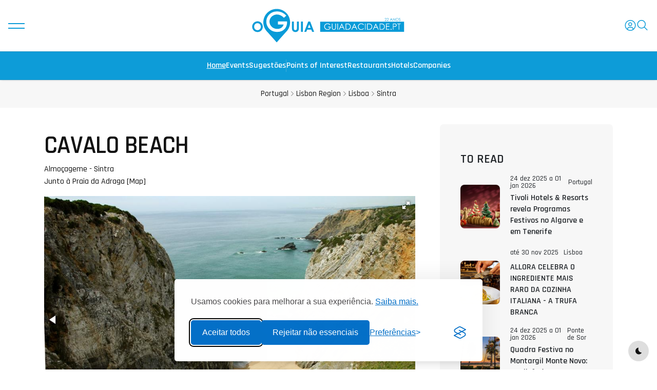

--- FILE ---
content_type: text/html; charset=UTF-8
request_url: https://www.guiadacidade.pt/en/poi-praia-do-cavalo-12554
body_size: 13411
content:
<!DOCTYPE html><!--[if IE 9]> <html lang="en" class="ie9"> <![endif]--><!--[if !IE]><!--><html lang="en" prefix="og: https://ogp.me/ns#" prefix="og: http://ogp.me/ns# fb: http://ogp.me/ns/fb# place: http://ogp.me/ns/place#"> <head><!-- Google Tag Manager --><script>(function(w,d,s,l,i){w[l]=w[l]||[];w[l].push({'gtm.start':
new Date().getTime(),event:'gtm.js'});var f=d.getElementsByTagName(s)[0],
j=d.createElement(s),dl=l!='dataLayer'?'&l='+l:'';j.async=true;j.src=
'https://www.googletagmanager.com/gtm.js?id='+i+dl;f.parentNode.insertBefore(j,f);
})(window,document,'script','dataLayer','GTM-PTP8JGK');</script><!-- End Google Tag Manager --><title>Cavalo Beach - Sintra - oGuia</title> <meta charset="UTF-8"> <link rel="dns-prefetch" href="//www.guiadacidade.pt"/> <link rel="dns-prefetch" href="//cdn.oguia.pt"/> <link rel="dns-prefetch" href="//www.oguia.pt"/> <link rel="dns-prefetch" href="//maps.googleapis.com"/> <link rel="dns-prefetch" href="//maps.gstatic.com"/> <link rel="dns-prefetch" href="//mts0.googleapis.com"/> <link rel="dns-prefetch" href="//mts1.googleapis.com"/> <link rel="dns-prefetch" href="//facebook.com"> <link rel="dns-prefetch" href="//fbcdn-profile-a.akamaihd.net"> <meta http-equiv="X-UA-Compatible" content="IE=edge"> <meta name="viewport" content="width=device-width, minimum-scale=1.0, maximum-scale=1.0, user-scalable=no"> <meta name="theme-color" content="#0d9cd8"/> <!-- Favicon Icon --> <link rel="android-touch-icon" href="https://www.guiadacidade.pt/logooguia.png" /><link rel="shortcut icon" href="https://www.guiadacidade.pt/favicon.ico" type="image/x-icon"> <link rel="icon" href="https://www.guiadacidade.pt/favicon.ico" type="image/x-icon"> <link rel="shortcut icon" href="https://www.guiadacidade.pt/favicon.ico" /> <link rel="manifest" href="https://www.guiadacidade.pt/manifest.json"> <!-- preload head styles --> <link rel="preload" href="https://www.guiadacidade.pt/t25/assets/css/unicons.min.css" as="style"> <link rel="preload" href="https://www.guiadacidade.pt/t25/assets/css/swiper-bundle.min.css" as="style"> <!-- preload footer scripts --> <link rel="preload" href="https://www.guiadacidade.pt/t25/assets/js/libs/jquery.min.js" as="script"> <link rel="preload" href="https://www.guiadacidade.pt/t25/assets/js/libs/scrollmagic.min.js" as="script"> <link rel="preload" href="https://www.guiadacidade.pt/t25/assets/js/libs/swiper-bundle.min.js" as="script"> <link rel="preload" href="https://www.guiadacidade.pt/t25/assets/js/libs/anime.min.js" as="script"> <link rel="preload" href="https://www.guiadacidade.pt/t25/assets/js/helpers/data-attr-helper.js" as="script"> <link rel="preload" href="https://www.guiadacidade.pt/t25/assets/js/helpers/swiper-helper.js" as="script"> <link rel="preload" href="https://www.guiadacidade.pt/t25/assets/js/helpers/anime-helper.js" as="script"> <link rel="preload" href="https://www.guiadacidade.pt/t25/assets/js/helpers/anime-helper-defined-timelines.js" as="script"> <link rel="preload" href="https://www.guiadacidade.pt/t25/assets/js/uikit-components-bs.js" as="script"> <link rel="preload" href="https://www.guiadacidade.pt/t25/assets/js/app.js" as="script"><script src="https://www.guiadacidade.pt/t25/assets/js/libs/jquery.min.js"></script> <script src="https://www.guiadacidade.pt/t25/assets/js/app-head-bs.js?202506053"></script> <!-- include uni-core components --> <link rel="stylesheet" href="https://www.guiadacidade.pt/t25/assets/js/uni-core/css/uni-core.min.css"> <!-- include styles --> <link rel="stylesheet" href="https://www.guiadacidade.pt/t25/assets/css/unicons.min.css"> <link rel="stylesheet" href="https://www.guiadacidade.pt/t25/assets/css/prettify.min.css"> <link rel="stylesheet" href="https://www.guiadacidade.pt/t25/assets/css/swiper-bundle.min.css"> <!-- include main style --> <link rel="stylesheet" href="https://www.guiadacidade.pt/t25/assets/css/theme/gc252.css?202508014"> <!-- include scripts --> <script src="https://www.guiadacidade.pt/t25/assets/js/uni-core/js/uni-core-bundle.min.js"></script> <meta name="description" content="Cavalo Beach is a small dimensions beach, located right in the Sintra-Cascais Natural Park. The access to this beach is made during low tide through the Adraga Beach. It is a winding path, through a road in the mountains. The landscape is a mixture between beach and mountain side, and it is often frequented&#8230;" /><meta name="keywords" content="praias, Sintra, Almoçageme, " /> <meta itemprop="name" content="Cavalo Beach"><meta itemprop="description" content="Cavalo Beach is a small dimensions beach, located right in the Sintra-Cascais Natural Park. The access to this beach is made during low tide through the Adraga Beach. It is a winding path, through a road in the mountains. The landscape is a mixture between beach and mountain side, and it is often frequented&#8230;"><meta itemprop="image" content="https://www.guiadacidade.pt/assets/capas_poi/capa_12554.jpg"> <link rel='alternate' hreflang='pt' href='https://www.guiadacidade.pt/pt/poi-cavalo-beach-12554' /> <link rel='alternate' hreflang='pt-PT' href='https://www.guiadacidade.pt/pt/poi-cavalo-beach-12554' /> <link rel='alternate' hreflang='es' href='https://www.guiadacidade.pt/es/poi-cavalo-beach-12554' /><link rel='alternate' hreflang='en' href='https://www.guiadacidade.pt/en/poi-cavalo-beach-12554' /><meta name="twitter:card" content="photo"><meta name="twitter:site" content="@guiadacidade"><meta name="twitter:title" content="Cavalo Beach"><meta name="twitter:description" content="Cavalo Beach is a small dimensions beach, located right in the Sintra-Cascais Natural Park. The access to this beach is made during low tide through the Adraga Beach. It is a winding&#8230;"><meta name="twitter:creator" content="@guiadacidade"><meta name="twitter:domain" content="guiadacidade.pt"><meta name="twitter:image:src" content="https://www.guiadacidade.pt/assets/capas_poi/capa_12554.jpg"><meta name="twitter:image:width" content="649"><meta name="twitter:image:height" content="432"><meta property="og:title" content="Cavalo Beach" /><meta property="og:type" content="place" /><meta property="og:url" content="https://www.guiadacidade.pt/en/poi-cavalo-beach-12554" /><meta property="og:image" content="https://www.guiadacidade.pt/assets/capas_poi/capa_12554.jpg" /><meta property="og:description" content="Cavalo Beach is a small dimensions beach, located right in the Sintra-Cascais Natural Park. The access to this beach is made during low tide through the Adraga Beach. It is a winding path, through a road in the mountains. The landscape is a mixture between beach and mountain side, and it is often frequented&#8230;" /><meta property="place:location:latitude" content="38.801624175581416" /><meta property="place:location:longitude" content="-9.48692500591278" /> <meta property="og:locale" content="en_EN"> <meta property="og:site_name" content="Get Portugal"> <meta property="fb:app_id" content="284081815037948"> <meta property="fb:admins" content="1177567875" /> <meta property="fb:pages" content="137445271831" /> <link href="https://www.guiadacidade.pt/assets/fotorama.css?474985" rel="stylesheet"><link rel="stylesheet" type="text/css" href="https://www.guiadacidade.pt/min/f=assets/css/bar2.css&475" /> <script data-type="ads" data-ad-client="ca-pub-5257080243609562" src="https://pagead2.googlesyndication.com/pagead/js/adsbygoogle.js"></script> <link rel="stylesheet" id="silktide-consent-manager-css" href="https://www.guiadacidade.pt/cmp/silktide-consent-manager.css?202506193"><script src="https://www.guiadacidade.pt/cmp/silktide-consent-manager.js?202506193"></script><script> window.dataLayer = window.dataLayer || []; silktideCookieBannerManager.updateCookieBannerConfig({ background: { showBackground: false }, cookieIcon: { position: "bottomLeft" }, cookieTypes: [ { id: "necessary", name: "Cookies Necessários", description: "<p>Essenciais para o funcionamento do site.</p>", required: true }, { id: "analytics", name: "Cookies de Estatísticas", description: "<p>Melhoram o desempenho do site.</p>", required: false, onAccept: function () { dataLayer.push({ event: 'default_consent', analytics_storage: 'granted' }); forceScrollRestore(); if (!localStorage.getItem('cookiesAccepted')) { localStorage.setItem('cookiesAccepted', '1'); window.location.reload(); } }, onReject: function () { dataLayer.push({ event: 'default_consent', analytics_storage: 'denied' }); } }, { id: "advertising", name: "Cookies de Publicidade", description: "<p>Mostram anúncios relevantes do Google.</p>", required: false, onAccept: function () { dataLayer.push({ event: 'default_consent', ad_storage: 'granted', ad_user_data: 'granted', ad_personalization: 'granted' }); forceScrollRestore(); dataLayer.push({ event: 'consent_accepted_advertising' }); var scripts = document.querySelectorAll('script[data-type="ads"]'); scripts.forEach(function (el) { var script = document.createElement('script'); script.async = true; script.src = el.src; script.setAttribute("data-ad-client", el.getAttribute("data-ad-client")); document.head.appendChild(script); }); if (!localStorage.getItem('cookiesAccepted')) { localStorage.setItem('cookiesAccepted', '1'); window.location.reload(); } }, onReject: function () { dataLayer.push({ event: 'default_consent', ad_storage: 'denied', ad_user_data: 'denied', ad_personalization: 'denied' }); } } ], text: { banner: { description: "<p>Usamos cookies para melhorar a sua experiência. <a href=\"/politica-de-cookies\" target=\"_blank\">Saiba mais.</a></p>", acceptAllButtonText: "Aceitar todos", rejectNonEssentialButtonText: "Rejeitar não essenciais", preferencesButtonText: "Preferências" }, preferences: { title: "Gerir preferências de cookies", description: "<p>Pode personalizar que tipos de cookies autoriza.</p>", creditLinkText: "" } }, position: { banner: "bottomCenter" } }); function forceScrollRestore() { document.body.style.overflow = ''; document.body.style.position = ''; document.body.style.width = ''; document.documentElement.style.overflow = ''; document.documentElement.style.position = ''; }</script> <script type='text/javascript' src='https://platform-api.sharethis.com/js/sharethis.js#property=64c9189e99ed020012e4a2dc&product=inline-share-buttons' async='async'></script> </head> <body class="uni-body panel bg-white text-gray-900 dark:bg-black dark:text-gray-200 overflow-x-hidden"><!-- Google Tag Manager (noscript) --><noscript><iframe src="https://www.googletagmanager.com/ns.html?id=GTM-PTP8JGK"
height="0" width="0" style="display:none;visibility:hidden"></iframe></noscript><!-- End Google Tag Manager (noscript) --> <script type="application/ld+json">{
"@context": "http://schema.org",
"@type": "WebSite",
"url": "https://www.guiadacidade.pt/",
"potentialAction": { "@type": "SearchAction", "target": "https://www.guiadacidade.pt/s/all/{search_term_string}", "query-input": "required name=search_term_string"
}
}</script> <!-- Search modal --> <div id="uc-search-modal" class="uc-modal-full uc-modal" data-uc-modal="overlay: true"> <div class="uc-modal-dialog d-flex justify-center bg-white text-dark dark:bg-gray-900 dark:text-white" data-uc-height-viewport=""> <button class="uc-modal-close-default p-0 icon-3 btn border-0 dark:text-white dark:text-opacity-50 hover:text-primary hover:rotate-90 duration-150 transition-all" type="button"> <i class="unicon-close"></i> </button> <div class="panel w-100 sm:w-500px px-2 py-10"> <h3 class="h1 text-center">Pesquisar</h3> <form class="hstack gap-1 mt-4 border-bottom p-narrow dark:border-gray-700" action="https://www.guiadacidade.pt/en/search" method="post" itemprop="potentialAction" itemscope itemtype="http://schema.org/SearchAction"> <span class="d-inline-flex justify-center items-center w-24px sm:w-40 h-24px sm:h-40px opacity-50"><i class="unicon-search icon-3"></i></span> <input type="search" name="search1" class="form-control-plaintext ms-1 fs-6 sm:fs-5 w-full dark:text-white" placeholder="Search here" aria-label="Search" autofocus> <input type="hidden" name="csrf_guia_cidade" value="" /> </form> </div> </div> </div> <!-- Menu panel --> <div id="uc-menu-panel" data-uc-offcanvas="overlay: true;"> <div class="uc-offcanvas-bar bg-white text-dark dark:bg-gray-900 dark:text-white"> <header class="uc-offcanvas-header hstack justify-between items-center pb-4 bg-white dark:bg-gray-900"> <button class="uc-offcanvas-close p-0 icon-3 btn border-0 dark:text-white dark:text-opacity-50 hover:text-primary hover:rotate-90 duration-150 transition-all" type="button"> <i class="unicon-close"></i> </button> </header> <div class="panel"> <ul class="nav-y gap-narrow fw-bold fs-5" data-uc-nav> <li><a href="https://www.guiadacidade.pt/en//">Home</a></li> <li class="uc-parent"><a href="#">Events</a><ul class="uc-nav-sub" data-uc-nav=""> <li><a href="https://www.guiadacidade.pt/en/artigos/listar" title="Todas as Sugestões">Todas as Sugestões</a></li> <li><a href="https://www.guiadacidade.pt/en/artigos/listar/ZGVzcG9ydG8=" title="Desporto e Caminhadas">Desporto e Caminhadas</a></li> <li><a href="https://www.guiadacidade.pt/en/artigos/listar/Y3JpYW7Dp2Fz" title="Família e Crianças">Família e Crianças</a></li> <li><a href="https://www.guiadacidade.pt/en/artigos/listar/ZXNwZXTDoWN1bG9z" title="Espetáculos e Teatro">Espetáculos e Teatro</a></li><li><a href="https://www.guiadacidade.pt/en/artigos/listar/Z2FzdHJvbm9taWE=" title="Gastronomia">Gastronomia</a></li> <li><a href="https://www.guiadacidade.pt/en/artigos/listar/ZXZlbnRvcw==" title="Festas e Eventos">Festas e Eventos</a></li> <li><a href="https://www.guiadacidade.pt/en/artigos/listar/bcO6c2ljYQ==" title="Música e Festivais">Música e Festivais</a></li><li><a href="https://www.guiadacidade.pt/en/artigos/listar/ZmVpcmFz" title="Feiras">Feiras</a></li> <li><a href="https://www.guiadacidade.pt/en/artigos/listar/ZXhwb3Npw6fDtWVz" title="Exposições">Exposições</a></li> <li><a href="https://www.guiadacidade.pt/en/artigos/listnews/news" title="Notícias">Notícias</a></li> <li class="hr opacity-10 my-1"></li> <li><a href="https://www.guiadacidade.pt/en/info/artigonovo" title="Add Article">Add Article</a></li> </ul></li> <li class="uc-parent"> <a href="#">Regions</a> <ul class="uc-nav-sub" data-uc-nav=""> <li><a href="https://www.guiadacidade.pt/en/regioes-portugal" title="Portugal">Portugal</a></li> <li><a href="https://www.guiadacidade.pt/en/regioes-regiao-do-alentejo" title="Alentejo">Alentejo</a></li> <li><a href="https://www.guiadacidade.pt/en/regioes-regiao-do-algarve" title="Algarve">Algarve</a></li> <li><a href="https://www.guiadacidade.pt/en/regioes-porto-e-regiao-norte" title="North and Oporto">North and Oporto</a></li> <li><a href="https://www.guiadacidade.pt/en/regioes-regiao-de-lisboa" title="Lisbon Region">Lisbon Region</a></li> <li><a href="https://www.guiadacidade.pt/en/regioes-regiao-centro" title="Center Region">Center Region</a></li> <li><a href="https://www.guiadacidade.pt/en/regioes-regiao-autonoma-da-madeira" title="Madeira">Madeira</a></li> <li><a href="https://www.guiadacidade.pt/en/regioes-acores" title="Azores">Azores</a></li> </ul> </li> <li class="uc-parent"> <a href="#" >Find</a> <ul class="uc-nav-sub" data-uc-nav=""> <li><a href="https://www.guiadacidade.pt/en/discover-pois-portugal-00" title="Points of Interest">Points of Interest</a></li> <li><a href="https://www.guiadacidade.pt/en/discover-monuments-portugal-00" title="Monuments">Monuments</a></li> <li><a href="https://www.guiadacidade.pt/en/discover-beaches-portugal-00" title="Beaches">Beaches</a></li> <li><a href="https://www.guiadacidade.pt/en/discover-places-portugal-00" title="Locations">Locations</a></li> </ul> </li> <li><a href="https://www.guiadacidade.pt/en/discover-hotels-portugal-00" title="Hotels">Hotels</a></li> <li><a href="https://www.guiadacidade.pt/en/discover-restaurants-portugal-00" title="Restaurants">Restaurants</a></li> <li class="uc-parent"> <a href="https://www.guiadacidade.pt/en/discover-companies-portugal-00" title="Companies">Companies</a> <ul class="uc-nav-sub" data-uc-nav=""> <li><a href="https://www.guiadacidade.pt/en/cambios" title="Câmbios">Câmbios</a></li> <li><a href="https://www.guiadacidade.pt/en/info/e2">Add Companie</a></li> <li><a href="https://www.guiadacidade.pt/en/gest/login" title="Edit Companie">Edit Companie</a></li> </ul> </li> <li class="hr opacity-10 my-1"></li> <li class="uc-parent"> <a href="#" >oGuia</a> <ul class="uc-nav-sub" data-uc-nav=""> <li><a href="https://www.guiadacidade.pt/en/info/c/1" title="About us">About us</a></li> <li><a href="https://www.guiadacidade.pt/en/info/c/6" title="Privacy Policy">Privacy Policy</a></li> </ul></li> <li class="hr opacity-10 my-1"></li> <li> <a href="#uc-account-modal" data-uc-toggle> <i class="icon icon-2 text-dark dark:text-white fw-medium unicon-user-avatar"></i> Login </a> </li> </ul> <ul class="social-icons nav-x mt-4"> <li> <a href="#"><i class="unicon-logo-instagram icon-2"></i></a> <a href="#"><i class="unicon-logo-facebook icon-2"></i></a> </li> </ul> <div class="py-2 hstack gap-2 mt-4 bg-white dark:bg-gray-900" data-uc-sticky="position: bottom"> <div class="vstack gap-1"> <span class="fs-7 opacity-60">Escolher Tema:</span> <div class="darkmode-trigger" data-darkmode-switch=""> <label class="switch"> <input type="checkbox"> <span class="slider fs-5"></span> </label> </div> </div> </div> </div> </div> </div> <!-- Account modal --> <div id="uc-account-modal" data-uc-modal="overlay: true"> <div class="uc-modal-dialog lg:max-w-500px bg-white text-dark dark:bg-gray-800 dark:text-white rounded"> <button class="uc-modal-close-default p-0 icon-3 btn border-0 dark:text-white dark:text-opacity-50 hover:text-primary hover:rotate-90 duration-150 transition-all" type="button"> <i class="unicon-close"></i> </button> <div class="panel vstack gap-2 md:gap-4 text-center"> <ul class="account-tabs-nav nav-x justify-center h6 py-2 border-bottom d-none" data-uc-switcher="animation: uc-animation-slide-bottom-small, uc-animation-slide-top-small"> <li><a href="#">Sign in</a></li> <li><a href="#">Sign up</a></li> <li><a href="#">Reset password</a></li> <li><a href="#">Terms of use</a></li> </ul> <div class="account-tabs-content uc-switcher px-3 lg:px-4 py-4 lg:py-8 m-0 lg:mx-auto vstack justify-center items-center"> <div class="w-100"> <div class="panel vstack justify-center items-center gap-2 sm:gap-4 text-center"> <h4 class="h5 lg:h4 m-0">CityOnline</h4> <div class="panel vstack gap-2 w-100 sm:w-350px mx-auto"> <form class="vstack gap-2" action="https://www.guiadacidade.pt/en/login/process" method="post"> <input type="hidden" name="ci_csrf_token" value="" /> <input type="hidden" name="r_url" value="https://www.guiadacidade.pt/en/poi-praia-do-cavalo-12554"> <input type="hidden" name="task" value="dologin"> <input class="form-control form-control-sm h-40px w-full fs-6 bg-white dark:bg-gray-800 dark:bg-gray-800 dark:border-white dark:border-opacity-15 dark:border-opacity-15" type="email" id="email" name="emailid" placeholder="Email" value="" required> <input class="form-control form-control-sm h-40px w-full fs-6 bg-white dark:bg-gray-800 dark:bg-gray-800 dark:border-white dark:border-opacity-15 dark:border-opacity-15" type="password" name="password" id="password" placeholder="Password" autocomplete="new-password" required> <div class="hstack justify-between items-start text-start"> <div class="form-check text-start"> <input class="form-check-input rounded-0 dark:bg-gray-800 dark:bg-gray-800 dark:border-white dark:border-opacity-15 dark:border-opacity-15" type="checkbox" id="persistent" name="persistent" value="1"> <label class="hstack justify-between form-check-label fs-7 sm:fs-6" for="persistent">Recordar?</label> </div> <a href="https://www.guiadacidade.pt/en/login/recover" class="uc-link fs-6" data-uc-switcher-item="2">Lost password?</a> </div> <button class="btn btn-primary btn-sm lg:mt-1" type="submit">LOG IN</button> </form> </div> <p class="fs-7 sm:fs-6">Não tem uma conta gratuita? <a class="uc-link" href="#" data-uc-switcher-item="1">Open Account</a></p> </div> </div> <div class="w-100"> <div class="panel vstack justify-center items-center gap-2 sm:gap-4 text-center"> <h4 class="h5 lg:h4 m-0">Criar um Conta</h4> <div class="panel vstack gap-2 w-100 sm:w-350px mx-auto"> <form class="vstack gap-2" action="https://www.guiadacidade.pt/pt/login/signup" method="post"> <input class="form-control form-control-sm h-40px w-full fs-6 bg-white dark:bg-gray-800 dark:border-white dark:border-opacity-15" type="text" name="nome" placeholder="Nome" required> <input class="form-control form-control-sm h-40px w-full fs-6 bg-white dark:bg-gray-800 dark:border-white dark:border-opacity-15" type="email" name="email" placeholder="Email" required> <input class="form-control form-control-sm h-40px w-full fs-6 bg-white dark:bg-gray-800 dark:border-white dark:border-opacity-15" type="email" name="repeat_email" placeholder="Confirmar Email" required> <input class="form-control form-control-sm h-40px w-full fs-6 bg-white dark:bg-gray-800 dark:border-white dark:border-opacity-15" type="password" name="password" placeholder="Password" autocomplete="new-password" required> <input class="form-control form-control-sm h-40px w-full fs-6 bg-white dark:bg-gray-800 dark:border-white dark:border-opacity-15" type="password" name="repeat_password" placeholder="Repetir Password" autocomplete="new-password" required> <div class="hstack text-start"> <div class="form-check text-start"> <input id="input_checkbox_accept_terms" class="form-check-input rounded-0 dark:bg-gray-800 dark:border-white dark:border-opacity-15" type="checkbox" required> <label for="input_checkbox_accept_terms" class="hstack justify-between form-check-label fs-7 sm:fs-6">Li e aceito os <a href="#" class="uc-link ms-narrow" data-uc-switcher-item="3">termos de utilização</a>. </label> </div> </div> <button class="btn btn-primary btn-sm lg:mt-1" type="submit">Abrir Conta</button> </form> </div> <p class="fs-7 sm:fs-6">Já tem uma conta? <a class="uc-link" href="#" data-uc-switcher-item="0">Entrar</a></p> </div> </div> <div class="w-100"> <div class="panel vstack justify-center items-center gap-2 sm:gap-4 text-center"> <h4 class="h5 lg:h4 m-0">Recuperar Password</h4> <div class="panel w-100 sm:w-350px"> <form class="vstack gap-2" action="https://www.guiadacidade.pt/pt/login/recover" method="post" id="signin"> <input class="form-control form-control-sm h-40px w-full fs-6 bg-white dark:bg-gray-800 dark:border-white dark:border-opacity-15" type="email" name="email" placeholder="E-mail" required> <div class="form-check text-start"> <input class="form-check-input rounded-0 dark:bg-gray-800 dark:border-white dark:border-opacity-15" type="checkbox" id="inputCheckVerify" required> <label class="form-check-label fs-7 sm:fs-6" for="inputCheckVerify"> <span>Não sou um robot</span>. </label> </div> <button class="btn btn-primary btn-sm lg:mt-1" type="submit">Recuperar Password</button> </form> </div> <p class="fs-7 sm:fs-6 mt-2 sm:m-0">Já sabe a password? <a class="uc-link" href="#" data-uc-switcher-item="0">Fazer Login</a></p> </div> </div> <div class="w-100"> <div class="panel vstack justify-center items-center gap-2 sm:gap-4"> <h4 class="h5 lg:h4 m-0">Termos de Utilização</h4> <div class="page-content panel fs-6 text-start max-h-400px overflow-scroll"> <p>Bem-vindo ao <strong>guiadacidade.pt</strong>, um serviço prestado pela empresa <strong>Guia da Cidade</strong>. Ao aceder e utilizar este site, concorda com os seguintes termos e condições:</p> <h3 class="mt-1">1. Aceitação dos Termos</h3> <p>Ao utilizar o site, o utilizador aceita cumprir estes termos de utilização. Se não concordar com algum dos termos, não deverá utilizar este site.</p> <h3 class="mt-1">2. Propriedade Intelectual</h3> <p>Todos os conteúdos presentes no site, incluindo textos, imagens, logótipos, gráficos e software, são propriedade da Guia da Cidade ou estão licenciados para uso, sendo protegidos por leis de direitos de autor.</p> <h3 class="mt-1">3. Utilização do Site</h3> <p>O utilizador compromete-se a utilizar o site apenas para fins legais, abstendo-se de qualquer ação que possa prejudicar o funcionamento normal do site ou os direitos de terceiros.</p> <h3 class="mt-1">4. Conteúdo de Terceiros</h3> <p>O site pode conter ligações para sites externos. A Guia da Cidade não se responsabiliza pelo conteúdo, políticas de privacidade ou práticas desses sites.</p> <h3 class="mt-1">5. Limitação de Responsabilidade</h3> <p>A Guia da Cidade não garante que o site esteja livre de erros ou interrupções. O uso do site é feito por conta e risco do utilizador.</p> <h3 class="mt-1">6. Alterações aos Termos</h3> <p>A Guia da Cidade reserva-se o direito de modificar estes termos a qualquer momento. Recomendamos que consulte esta página regularmente.</p> <h3 class="mt-1">7. Contactos</h3> <p>Para qualquer questão relacionada com estes termos, entre em contacto connosco através do email: <a href="mailto:info@guiadacidade.pt">info@guiadacidade.pt</a>.</p> <p><em>Última atualização: 17 de junho de 2025</em></p> </div> <p class="fs-7 sm:fs-6">Do you agree to our terms? <a class="uc-link" href="#" data-uc-switcher-item="1">Sign up</a></p> </div> </div> </div> </div> </div> </div> <!-- GDPR modal --> <div id="uc-gdpr-notification" class="uc-gdpr-notification uc-notification uc-notification-bottom-left lg:m-2"> <div class="uc-notification-message"> <a id="uc-close-gdpr-notification" class="uc-notification-close" data-uc-close></a> <h2 class="h5 ft-primary fw-bold -ls-1 m-0">GDPR Compliance</h2> <p class="fs-7 mt-1 mb-2">We use cookies to ensure you get the best experience on our website. By continuing to use our site, you accept our use of cookies, <a href="page-privacy.html" class="uc-link text-underline">Privacy Policy</a>, and <a href="page-terms.html" class="uc-link text-underline">Terms of Service</a>.</p> <button class="btn btn-sm btn-primary" id="uc-accept-gdpr">Accept</button> </div> </div> <!-- Bottom Actions Sticky --> <div class="backtotop-wrap position-fixed bottom-0 end-0 z-99 m-2 vstack"> <div class="darkmode-trigger cstack w-40px h-40px rounded-circle text-none bg-gray-100 dark:bg-gray-700 dark:text-white" data-darkmode-toggle=""> <label class="switch"> <span class="sr-only">Ativação Modo Escuro</span> <input type="checkbox"> <span class="slider fs-5"></span> </label> </div> <a class="btn btn-sm bg-primary text-white w-40px h-40px rounded-circle" href="to_top" data-uc-backtotop> <i class="icon-2 unicon-chevron-up"></i> </a> </div> <!-- Header start --> <header class="uc-header header-two uc-navbar-sticky-wrap z-999" data-uc-sticky="sel-target: .uc-navbar-container; cls-active: uc-navbar-sticky; cls-inactive: uc-navbar-transparent; end: !*;"> <nav class="uc-navbar-container shadow-xs bg-white dark:bg-gray-900 fs-6 z-1"> <div class="uc-center-navbar panel z-2"> <div class="container max-w-xl"> <div class="uc-navbar min-h-72px lg:min-h-100px text-gc dark:text-white" data-uc-navbar=" animation: uc-animation-slide-top-small; duration: 150;"> <div class="uc-navbar-left"> <div> <a class="uc-menu-trigger" href="#uc-menu-panel" data-uc-toggle></a> </div> </div> <div class="uc-navbar-center"> <div class="uc-logo text-gc dark:text-white"> <a href="https://www.guiadacidade.pt/en"> <img class="w-200px lg:w-300px dark:text-white" src="https://www.guiadacidade.pt/t25/assets/images/logo/logo_gc_white_252.svg" alt="oGuia da Cidade" data-uc-svg> </a> </div> </div> <div class="uc-navbar-right"> <div class="uc-navbar-item d-none lg:d-inline-flex"> <a class="uc-account-trigger position-relative btn btn-sm border-0 p-0 text-gc gap-narrow duration-0 dark:text-white" href="#uc-account-modal" data-uc-toggle> <i class="icon icon-2 fw-medium unicon-user-avatar"></i> </a> </div> <div class="uc-navbar-item "> <a class="uc-search-trigger cstack text-none text-gc dark:text-white" href="#uc-search-modal" data-uc-toggle="" role="button"> <i class="icon icon-2 fw-medium unicon-search"></i> </a> </div> </div> </div> </div> </div> <div class="uc-bottom-navbar panel hstack z-1 min-h-48px lg:min-h-56px bg-gc border-top border-bottom" data-uc-navbar=" animation: uc-animation-slide-top-small; duration: 150;"> <div class="container max-w-xl"> <div class="hstack"> <div class="uc-navbar-center gap-2 lg:gap-3"> <div class="uc-navbar-item" style="--uc-nav-height: 48px"> <ul class="nav-x fw-semibold flex-nowrap overflow-x-auto hide-scrollbar uc-horizontal-scroll w-screen md:w-auto md:mask-end-0 mx-n2 px-2 text-white"> <li class="uc-active"><a href="https://www.guiadacidade.pt/en">Home</a></li> <li><a href="https://www.guiadacidade.pt/en/artigos/listar" title="Events">Events</a></li> <li><a href="https://www.guiadacidade.pt/en/artigos/listar/ZGVzdGFxdWVz" title="Sugestões">Sugestões</a></li> <li class="nav-divider vr"></li> <li><a href="https://www.guiadacidade.pt/en/discover-pois-portugal-00" title="Points of Interest">Points of Interest</a></li> <li><a href="https://www.guiadacidade.pt/en/discover-restaurants-portugal-00" title="Restaurants">Restaurants</a></li> <li><a href="https://www.guiadacidade.pt/en/discover-hotels-portugal-00" title="Hotels">Hotels</a></li> <li><a href="https://www.guiadacidade.pt/en/discover-companies-portugal-00" title="Companies">Companies</a></li> </ul> </div> </div> </div> </div> </div> </nav> </header> <!-- Header end --> <!-- Wrapper start --> <div id="wrapper" class="wrap overflow-hidden-x "> <div class="breadcrumbs panel z-1 py-2 bg-gray-25 dark:bg-gray-100 dark:bg-opacity-5 dark:text-white d-none md:d-block"> <div class="container max-w-xl"> <ul class="breadcrumb nav-x justify-center gap-1 fs-7 sm:fs-6 m-0"> <li itemscope="itemscope" itemtype="http://data-vocabulary.org/Breadcrumb" ><a href="https://www.guiadacidade.pt/en/regioes-portugal" itemprop="url" class=" c-font-12"><span itemprop="title">Portugal</span></a> </li><li><i class="unicon-chevron-right opacity-50"></i></li> <li itemscope="itemscope" itemtype="http://data-vocabulary.org/Breadcrumb"><a href="https://www.guiadacidade.pt/en/regioes-regiao-de-lisboa" itemprop="url" class=" c-font-12"><span itemprop="title">Lisbon Region</span></a></li><li><i class="unicon-chevron-right opacity-50"></i></li> <li itemscope="itemscope" itemtype="http://data-vocabulary.org/Breadcrumb"><a href="https://www.guiadacidade.pt/en/distrito-lisboa-11" itemprop="url" class=" c-font-12"><span itemprop="title">Lisboa</span></a> </li> <li><i class="unicon-chevron-right opacity-50"></i></li><li itemscope="itemscope" itemtype="http://data-vocabulary.org/Breadcrumb"><a href="https://www.guiadacidade.pt/en/concelho-sintra-11-11" itemprop="url" class=" c-font-12"><span itemprop="title">Sintra</span></a></li> </ul> </div> </div> <article class="post type-post single-post py-2 lg:py-2 xl:py-2"> <div class="container max-w-xl"><div class="items-center"> </div> </div> <div class="panel mt-2 lg:mt-2 xl:mt-2"> <div class="container"> <div class="content-wrap row child-col-12 lg:child-cols g-4 lg:g-6"> <div class="lg:col-8 uc-first-column"> <h1 class="h4 sm:h2 lg:h1 xl:display-h1 mb-1">Cavalo Beach</h1> <div class="mb-2"> <div class="adr"> Almoçageme - <a href="https://www.guiadacidade.pt/en/concelho-sintra-11-11">Sintra</a></div> <div class="adr2" itemprop="location"> <span >Junto à Praia da Adraga<span class="d-none">Almoçageme</span> <a href="http://maps.google.com/maps?q=38.801624175581416,-9.48692500591278" target="_blank">[Map]</a> </span> </div> </div><div class="max-w-lg"> <div id="photos-tab" class="wow fadeIn"> <div class="bg-black"> <div class="fotorama bg-black" data-width="932" data-ratio="3/2" data-fit="scaledown" data-autoplay="3000" data-allowfullscreen="native" data-nav="thumbs" data-keyboard="true" data-loop="true" data-thumbheight="60" data-transition="slide" data-clicktransition="crossfade"> <a href="https://www.guiadacidade.pt/pim/phpThumb.php?src=http://www.guiadacidade.pt/foto2/data/media/54/DSC_0005_resize_5.JPG&amp;w=932&amp;zc=1" data-caption="oGuia©Praia do Cavalo"><img src="https://www.guiadacidade.pt/pim/phpThumb.php?src=http://www.guiadacidade.pt/foto2/data/thumbnails/54/DSC_0005_resize_5.JPG&amp;w=120&amp;h=80&amp;zc=1" width="90" height="60"></a> <a href="https://www.guiadacidade.pt/pim/phpThumb.php?src=http://www.guiadacidade.pt/foto2/data/media/54/DSC_0004_resize_6.JPG&amp;w=932&amp;zc=1" data-caption="oGuia©Praia do Cavalo"><img src="https://www.guiadacidade.pt/pim/phpThumb.php?src=http://www.guiadacidade.pt/foto2/data/thumbnails/54/DSC_0004_resize_6.JPG&amp;w=120&amp;h=80&amp;zc=1" width="90" height="60"></a> <a href="https://www.guiadacidade.pt/pim/phpThumb.php?src=http://www.guiadacidade.pt/foto2/data/media/54/SintraUrsaeAdraga_047_resize.JPG&amp;w=932&amp;zc=1" data-caption="oGuia©Praia do Cavalo"><img src="https://www.guiadacidade.pt/pim/phpThumb.php?src=http://www.guiadacidade.pt/foto2/data/thumbnails/54/SintraUrsaeAdraga_047_resize.JPG&amp;w=120&amp;h=80&amp;zc=1" width="90" height="60"></a> <a href="https://www.guiadacidade.pt/pim/phpThumb.php?src=http://www.guiadacidade.pt/foto2/data/media/4/DSC_0110_resize.JPG&amp;w=932&amp;zc=1" data-caption="oGuia©Praia do Cavalo"><img src="https://www.guiadacidade.pt/pim/phpThumb.php?src=http://www.guiadacidade.pt/foto2/data/thumbnails/4/DSC_0110_resize.JPG&amp;w=120&amp;h=80&amp;zc=1" width="90" height="60"></a> <a href="https://www.guiadacidade.pt/pim/phpThumb.php?src=http://www.guiadacidade.pt/foto2/data/media/4/DSC_0005_resize_16.JPG&amp;w=932&amp;zc=1" data-caption="oGuia©Praia do Cavalo"><img src="https://www.guiadacidade.pt/pim/phpThumb.php?src=http://www.guiadacidade.pt/foto2/data/thumbnails/4/DSC_0005_resize_16.JPG&amp;w=120&amp;h=80&amp;zc=1" width="90" height="60"></a> <a href="https://www.guiadacidade.pt/pim/phpThumb.php?src=http://www.guiadacidade.pt/foto2/data/media/4/DSC_0056_resize_7.JPG&amp;w=932&amp;zc=1" data-caption="oGuia©Praia do Cavalo"><img src="https://www.guiadacidade.pt/pim/phpThumb.php?src=http://www.guiadacidade.pt/foto2/data/thumbnails/4/DSC_0056_resize_7.JPG&amp;w=120&amp;h=80&amp;zc=1" width="90" height="60"></a> <a href="https://www.guiadacidade.pt/pim/phpThumb.php?src=http://www.guiadacidade.pt/foto2/data/media/4/DSC_0109_resize_4.JPG&amp;w=932&amp;zc=1" data-caption="oGuia©Praia do Cavalo"><img src="https://www.guiadacidade.pt/pim/phpThumb.php?src=http://www.guiadacidade.pt/foto2/data/thumbnails/4/DSC_0109_resize_4.JPG&amp;w=120&amp;h=80&amp;zc=1" width="90" height="60"></a> <a href="https://www.guiadacidade.pt/pim/phpThumb.php?src=http://www.guiadacidade.pt/foto2/data/media/4/DSC_0117_resize_4.JPG&amp;w=932&amp;zc=1" data-caption="oGuia©Praia do Cavalo"><img src="https://www.guiadacidade.pt/pim/phpThumb.php?src=http://www.guiadacidade.pt/foto2/data/thumbnails/4/DSC_0117_resize_4.JPG&amp;w=120&amp;h=80&amp;zc=1" width="90" height="60"></a> </div> </div> </div> <div class="sharethis-inline-share-buttons mb-4 mt-4"></div> <div class="post-content panel fs-4 md:fs-4" data-uc-lightbox="animation: scale"> <!DOCTYPE html PUBLIC "-//W3C//DTD HTML 4.0 Transitional//EN" "http://www.w3.org/TR/REC-html40/loose.dtd"><html><body><p>Cavalo Beach is a small dimensions beach, located right in the Sintra-Cascais Natural Park. <br>The access to this beach is made during low tide through the Adraga Beach. It is a winding path, through a road in the mountains. <br>The landscape is a mixture between beach and mountain side, and it is often frequented by fishermen, mainly on the left side of the beach.<br></p></body></html> </div> <div class="post-footer panel border-top py-2 mt-2 xl:py-2 xl:mt-3"> <a class="btn btn-sm gap-narrow text-primary fs-8 text-uppercase d-inline-flex border border-primary mb-1" href="https://www.guiadacidade.pt/en/s/poi/praias">praias</a> <a class="btn btn-sm gap-narrow text-primary fs-8 text-uppercase d-inline-flex border border-primary mb-1" href="https://www.guiadacidade.pt/en/s/poi/sintra">Sintra</a> <a class="btn btn-sm gap-narrow text-primary fs-8 text-uppercase d-inline-flex border border-primary mb-1" href="https://www.guiadacidade.pt/en/s/poi/almocageme">Almoçageme</a> </div> <section id="reviews" class="add_bottom_45"> <div class="main_title_3"><h2>Reviews</h2></div><div class="reviews-container"><div class="row"><div class="col-lg-3"><div id="review_summary"> <strong>7.4</strong><em class="text-white">Good</em><small>32 votes</small> </div></div><div class="col-lg-9"><div class="row"> <div id="ask" class="col-sm-12" > <div class="row"> <div class="col-md-12 "> <h4>Have you been to this location?</h4> <span>Rate from 1 (Very Bad) to 10 (Excellent)!</span> </div> <div class="col-md-12 mt-3" id="asktexto"> <div id="brt"> <div class="input select rating-a soap-popupbox tooltips" data-toggle="tooltip" data-placement="top" data-original-title="Rate this point from 1 to 10. The higher the number, the more you liked the point :-)"> <select id="score-geral" name="rating"> <option value=""></option> <option value="1" >1</option> <option value="2" >2</option> <option value="3" >3</option> <option value="4" >4</option> <option value="5" >5</option> <option value="6" >6</option> <option value="7" >7</option> <option value="8" >8</option> <option value="9" >9</option> <option value="10" >10</option> </select> </div> </div> </div> </div> </div></div></div></div><!-- /row --></div></section> <div class="post-related panel pt-2 mt-2 xl:mt-2 pb-2"> <h4 class="h5 xl:h4 mb-5 xl:mb-6">Nearby</h4> <div class="row child-cols-6 md:child-cols-6 gx-2 gy-2 sm:gx-3 sm:gy-4"> <div> <article class="post type-post panel vstack gap-2"> <figure class="featured-image m-0 ratio ratio-4x3 md:ratio-16x9 rounded uc-transition-toggle overflow-hidden bg-gray-25 dark:bg-gray-800"> <img class="media-cover image uc-transition-scale-up uc-transition-opaque" src="https://www.guiadacidade.pt/t25/assets/images/common/img-fallback.png" data-src="https://www.guiadacidade.pt/pim/phpThumb.php?src=http://www.guiadacidade.pt/assets/capas_poi/capa_14905.jpg&w=400&h=267&zc=1" alt="Azenhas do Mar" data-uc-img="loading: lazy" > <a href="https://www.guiadacidade.pt/en/poi-azenhas-do-mar-14905" class="position-cover" data-caption="Azenhas do Mar" ></a> </figure> <div class="post-header panel vstack gap-1"> <h5 class="h6 md:h5 m-0"> <a class="text-none" href="https://www.guiadacidade.pt/en/poi-azenhas-do-mar-14905"> Azenhas do Mar </a> </h5> </div> </article> </div> <div> <article class="post type-post panel vstack gap-2"> <figure class="featured-image m-0 ratio ratio-4x3 md:ratio-16x9 rounded uc-transition-toggle overflow-hidden bg-gray-25 dark:bg-gray-800"> <img class="media-cover image uc-transition-scale-up uc-transition-opaque" src="https://www.guiadacidade.pt/t25/assets/images/common/img-fallback.png" data-src="https://www.guiadacidade.pt/pim/phpThumb.php?src=http://www.guiadacidade.pt/assets/capas_poi/capa_15138.jpg&w=400&h=267&zc=1" alt="Aldeia do Penedo" data-uc-img="loading: lazy" > <a href="https://www.guiadacidade.pt/en/poi-aldeia-do-penedo-15138" class="position-cover" data-caption="Aldeia do Penedo" ></a> </figure> <div class="post-header panel vstack gap-1"> <h5 class="h6 md:h5 m-0"> <a class="text-none" href="https://www.guiadacidade.pt/en/poi-aldeia-do-penedo-15138"> Aldeia do Penedo </a> </h5> </div> </article> </div> </div></div> <div class="post-related panel pt-2 mt-2 xl:mt-2 pb-2"> <div class="row child-cols-6 md:child-cols-6 gx-2 gy-2 sm:gx-3 sm:gy-4"> <div> <article class="post type-post panel vstack gap-2"> <a href="https://www.guiadacidade.pt/en/art/explore-o-parque-natural-sintra-cascais-316913-11" aria-label="Ler mais sobre: Explore o Parque Natural Sintra Cascais" class="text-none"> <div class="post-image panel overflow-hidden"> <figure class="featured-image m-0 ratio ratio-16x9 rounded uc-transition-toggle overflow-hidden bg-gray-25 dark:bg-gray-800"> <img class="media-cover image uc-transition-scale-up uc-transition-opaque" src="https://www.guiadacidade.pt/assets/uploads/artigos/317000/400x277_capa_316913.jpg" alt="Explore o Parque Natural Sintra Cascais" aria-hidden="true"> </figure> <div class="post-category hstack gap-narrow position-absolute top-0 start-0 m-1 fs-6 fw-bold h-24px px-1 rounded-1 shadow-xs bg-primary dark:bg-gray-25 text-white dark:text-primary"> <strong>25 Jan 2025 until 06 Dez 2025</strong> </div> </div> <div class="post-header panel vstack mt-1 gap-1 lg:gap-2"> <div class="post-local fs-7 text-gray-600 dark:text-gray-25 " title="Cascais"> Cascais </div> <h3 class="post-title h6 sm:h5 m-0 text-truncate-2"> Explore o Parque Natural Sintra Cascais </h3> </div> </a> </article> </div> </div></div> </div> </div> <div class="lg:col-4" id="blockright"> <div class="sidebar-wrap panel vstack gap-2 z-0" data-uc-sticky="end: true;"> <div class="right-sidebar"> <div class="recent-widget widget bg-gray-25 dark:bg-gray-900 text-dark dark:text-white"> <h2 class="widget-title text-dark dark:text-white">To read</h2> <div class="recent-post-widget clearfix"> <div id="destacados-nacional" class="box-destacados"> <p>Carregando destaques nacionais…</p></div> </div> </div> <section class="widget widget_media_image mb-4"><div class="" id="adcity"></div><div class="" id="ads2"></div> </section> <section class="text-center widget widget_media_image mb-4"> <ins class="adsbygoogle" style="display:block" data-ad-client="ca-pub-5257080243609562" data-ad-slot="5119495508" data-ad-format="auto" data-full-width-responsive="true"></ins><script> (adsbygoogle = window.adsbygoogle || []).push({});</script> </section> </div> </div> </div> </div> </div> </div> </article> </div> <!-- Wrapper end --> <!-- Footer start --> <footer id="uc-footer" class="uc-footer panel uc-dark"> <div class="footer-outer py-4 lg:py-6 bg-gray-300 bg-opacity-10 dark:bg-gray-800 dark:bg-opacity-100"> <div class="container max-w-xl"> <div class="footer-inner vstack gap-4 lg:gap-6"> <div class="uc-footer-top"> <div class="row child-cols lg:child-cols-2 justify-between g-4" data-uc-grid> <div class="col-12 lg:col-5"> <div class="vstack gap-3 dark:text-white"> <a href="/"> <img class=" uc-transition-scale-up uc-transition-opaque uc-logo w-80px text-gray-900 dark:text-white" src="https://www.guiadacidade.pt/assets/lroda.png" alt="News5" data-uc-svg> </a> <p class="fs-6 me-8 d-none md:d-block">O Guia da Cidade é uma plataforma que divulga eventos, locais, empresas e atividades em várias cidades de Portugal, ajudando-te a descobrir o que fazer perto de ti.</p> <ul class="nav-x gap-2"> <li> <a class="hover:text-gray dark:hover:text-gray-200 transition-colors duration-200" href="https://www.facebook.com/guiadacidade.pt" target="_blank"><i class="icon icon-2 unicon-logo-facebook"></i></a> </li> <li> <a class="hover:text-gray dark:hover:text-gray-200 transition-colors duration-200" href="https://www.instagram.com/oguia.pt/" target="_blank"><i class="icon icon-2 unicon-logo-instagram"></i></a> </li> </ul> </div> </div> <div class="d-none md:d-block"> <div class="widget links-widget vstack gap-3"> <div class="widgt-title"> <h4 class="fs-7 fw-medium text-uppercase m-0 text-dark dark:text-white text-opacity-50">Pontos de Interesse</h4> </div> <div class="widgt-content"> <ul class="nav-y gap-2 fs-6 fw-medium text-dark dark:text-white"> <li><a href="https://www.guiadacidade.pt/en/discover-pois-portugal-00" title="Points of Interest">Points of Interest</a></li> <li><a href="https://www.guiadacidade.pt/en/discover-monuments-portugal-00" title="Monuments">Monuments</a></li> <li><a href="https://www.guiadacidade.pt/en/discover-beaches-portugal-00" title="Beaches">Beaches</a></li> <li><a href="https://www.guiadacidade.pt/en/discover-places-portugal-00" title="Locations">Locations</a></li> </ul> </div> </div> </div> <div class="d-none md:d-block"> <div class="widget links-widget vstack gap-3"> <div class="widgt-title"> <h4 class="fs-7 fw-medium text-uppercase m-0 text-dark dark:text-white text-opacity-50">Events</h4> </div> <div class="widgt-content"> <ul class="nav-y gap-2 fs-6 fw-medium text-dark dark:text-white"> <li><a href="https://www.guiadacidade.pt/en/artigos/listar" title="Todas as Sugestões">Todas as Sugestões</a></li> <li><a href="https://www.guiadacidade.pt/en/info/artigonovo" title="Add Article">Add Article</a></li> </ul> </div> </div> </div> <div class="d-block"> <div class="widget links-widget vstack gap-3"> <div class="widgt-title"> <h4 class="fs-7 fw-medium text-uppercase m-0 text-dark dark:text-white text-opacity-50">Information</h4> </div> <div class="widgt-content"> <ul class="nav-y gap-2 fs-6 fw-medium text-dark dark:text-white"><li><a href="https://www.guiadacidade.pt/en/info/c/1" title="About us">About us</a></li> <li><a href="https://www.guiadacidade.pt/en/info/c/6" title="Privacy Policy">Privacy Policy</a></li> </ul> </div> </div> </div> </div> </div> <hr class="m-0 dark:border-gray-100"> <div class="uc-footer-bottom panel hstack gap-2 items-start justify-between fs-6 dark:text-white"> <div class="footer-copyright vstack sm:hstack gap-1 lg:gap-2"> <p>2025 Get Portugal</p> <div class="vr d-none lg:d-block"></div> <ul class="nav-x gap-2 fw-medium"> <li class="d-none d-sm-block"><img src="https://www.guiadacidade.pt/assets/lroda.png" height="18" style="max-height: 18px;" alt=""></li> <li><a href="https://www.guiadacidade.pt/"><img src="https://www.guiadacidade.pt/assets/lroda_guiacidade.png" height="18" style="max-height: 18px;" alt="guiadacidade.pt"></a></li> <li><a href="https://www.guianet.pt" target="_blank"><img src="https://www.guiadacidade.pt/assets/lroda_guianet.png" height="18" style="max-height: 18px;" alt="guianet.pt"></a></li> </ul> </div> <div class="footer-lang d-inline-block"> <a href="#lang_switcher" class="hstack gap-1 text-none fw-medium"> <i class="icon icon-1 unicon-earth-filled"></i> <span>EN</span> <span data-uc-drop-parent-icon=""></span> </a> <div class="p-2 bg-white dark:bg-gray-800 shadow-xs rounded w-150px" data-uc-drop="mode: click; boundary: !.uc-footer-bottom; animation: uc-animation-slide-top-small; duration: 150;"> <ul class="nav-y gap-1 fw-medium items-end"> <li class="list-group-item"><a href="http://www.guiadacidade.pt/pt/poi-praia-do-cavalo-12554">Português</a></li> <li class="list-group-item"><a href="http://www.guiadacidade.pt/es/poi-praia-do-cavalo-12554">Castellano</a></li> <li class="list-group-item"><a href="http://www.guiadacidade.pt/en/poi-praia-do-cavalo-12554">English</a></li> </ul> </div> </div> </div> </div> </div> </div> </footer> <!-- Footer end --> <!-- Modal de Confirmação --><div class="modal fade" id="confirmModal" tabindex="-1" aria-labelledby="confirmModalLabel" aria-hidden="true"> <div class="modal-dialog modal-dialog-centered"> <div class="modal-content"> <div class="modal-header"> <h5 class="modal-title">Have you been to this location?</h5> <button type="button" class="btn-close" data-bs-dismiss="modal" aria-label="Fechar"></button> </div> <div class="modal-body" id="confirmMessage"></div> <div class="modal-footer"> <button type="button" class="btn btn-secondary" data-bs-dismiss="modal">Cancel</button> <button type="button" class="btn btn-primary" id="confirmBtn">Confirm</button> </div> </div> </div></div><!-- Modal de Agradecimento --><div class="modal fade" id="thanksModal" tabindex="-1" aria-labelledby="thanksModalLabel" aria-hidden="true"> <div class="modal-dialog modal-dialog-centered"> <div class="modal-content"> <div class="modal-header"> <h5 class="modal-title">Obrigado!</h5> <button type="button" class="btn-close" data-bs-dismiss="modal" aria-label="Fechar"></button> </div> <div class="modal-body" id="thanksMessage"></div> </div> </div></div> <!-- include jquery & bootstrap js --> <script defer src="https://www.guiadacidade.pt/t25/assets/js/libs/bootstrap.min.js"></script> <!-- include scripts --> <script defer src="https://www.guiadacidade.pt/t25/assets/js/libs/anime.min.js"></script> <script defer src="https://www.guiadacidade.pt/t25/assets/js/libs/swiper-bundle.min.js"></script> <script defer src="https://www.guiadacidade.pt/t25/assets/js/libs/scrollmagic.min.js"></script> <script defer src="https://www.guiadacidade.pt/t25/assets/js/helpers/data-attr-helper.js"></script> <script defer src="https://www.guiadacidade.pt/t25/assets/js/helpers/swiper-helper.js"></script> <script defer src="https://www.guiadacidade.pt/t25/assets/js/helpers/anime-helper.js"></script> <script defer src="https://www.guiadacidade.pt/t25/assets/js/helpers/anime-helper-defined-timelines.js"></script> <script defer src="https://www.guiadacidade.pt/t25/assets/js/uikit-components-bs.js"></script> <!-- include app script --> <script defer src="https://www.guiadacidade.pt/t25/assets/js/app.js"></script> <script> // Schema toggle via URL const queryString = window.location.search; const urlParams = new URLSearchParams(queryString); const getSchema = urlParams.get("schema"); if (getSchema === "dark") { setDarkMode(1); } else if (getSchema === "light") { setDarkMode(0); } </script><script type="text/javascript" src="https://www.guiadacidade.pt/min/f=assets/js/jquery.barrating.js"></script><script>document.addEventListener('DOMContentLoaded', function() { var artid = 12554; var distrito = 11; function fetchDestacados(limit, distritoParam, containerId, isLocal) { var xhr = new XMLHttpRequest(); var url = 'https://www.guiadacidade.pt/en/artigos/load_destacados' + '?limit=' + limit + '&distrito=' + distritoParam + '&artid=' + artid; xhr.open('GET', url, true); xhr.onreadystatechange = function() { if (xhr.readyState === 4) { var container = document.getElementById(containerId); container.innerHTML = ''; if (xhr.status === 200) { var lista; try { lista = JSON.parse(xhr.responseText); } catch (e) { container.innerHTML = '<p>Erro ao processar dados.</p>'; return; } if (!Array.isArray(lista) || lista.length === 0) { container.remove(); return;
} lista.forEach(function(item) { if (isLocal) { var wrapper = document.createElement('div'); wrapper.className = 'mb-4'; var article = document.createElement('article'); article.className = 'post type-post panel vstack gap-2'; var figure = document.createElement('figure'); figure.className = 'featured-image m-0 ratio ratio-4x3 md:ratio-16x9 rounded uc-transition-toggle overflow-hidden bg-gray-25 dark:bg-gray-800'; var img = document.createElement('img'); img.className = 'media-cover image uc-transition-scale-up uc-transition-opaque'; img.setAttribute('src', item.imagem_url); img.setAttribute('alt', item.titulo); img.setAttribute('loading', 'lazy'); figure.appendChild(img); var aCover = document.createElement('a'); aCover.setAttribute('href', item.articleUrl); aCover.className = 'position-cover'; aCover.setAttribute('data-caption', item.titulo); figure.appendChild(aCover); article.appendChild(figure); if (item.data_formatada && item.data_formatada.length > 0) { var dateOverlay = document.createElement('div'); dateOverlay.className = 'post-category hstack gap-narrow position-absolute top-0 start-0 m-1 fs-7 fw-bold h-24px px-1 rounded-1 shadow-xs bg-white text-primary'; dateOverlay.textContent = item.data_formatada; article.appendChild(dateOverlay);
} var postHeader = document.createElement('div'); postHeader.className = 'post-header panel vstack gap-1'; var pLoc = document.createElement('p'); pLoc.textContent = item.concelho_nome; postHeader.appendChild(pLoc); var h5 = document.createElement('h5'); h5.className = 'h6 md:h5 m-0'; var aH5 = document.createElement('a'); aH5.className = 'text-none'; aH5.setAttribute('href', item.articleUrl); aH5.textContent = item.titulo; h5.appendChild(aH5); postHeader.appendChild(h5); article.appendChild(postHeader); wrapper.appendChild(article); container.appendChild(wrapper); } else { var wrapper = document.createElement('div'); wrapper.className = 'show-featured clearfix mb-2'; var divImg = document.createElement('div'); divImg.className = 'post-img'; var aImg = document.createElement('a'); aImg.setAttribute('href', item.articleUrl); var img = document.createElement('img'); img.setAttribute('src', item.imagem_url); img.setAttribute('width', '1200'); img.setAttribute('height', '700'); img.setAttribute('alt', item.titulo); img.className = 'attachment-full size-full wp-post-image rounded'; aImg.appendChild(img); divImg.appendChild(aImg); wrapper.appendChild(divImg); var divPostItem = document.createElement('div'); divPostItem.className = 'post-item'; var divDesc = document.createElement('div'); divDesc.className = 'post-desc'; var divMega = document.createElement('div'); divMega.className = 'rt-site-mega'; var spanData = document.createElement('span'); spanData.className = 'author-post'; spanData.textContent = item.data_formatada; divMega.appendChild(spanData); divMega.appendChild(document.createElement('br')); var spanDist = document.createElement('span'); spanDist.className = 'date-post'; spanDist.textContent = item.concelho_nome; divMega.appendChild(spanDist); divMega.appendChild(document.createElement('br')); divDesc.appendChild(divMega); var aTitulo = document.createElement('a'); aTitulo.setAttribute('href', item.articleUrl); aTitulo.textContent = item.titulo; aTitulo.className = 'text-dark dark:text-white hover:text-primary'; divDesc.appendChild(aTitulo); divPostItem.appendChild(divDesc); wrapper.appendChild(divPostItem); container.appendChild(wrapper); } }); } else { var msg = 'Erro ao carregar destaques. (HTTP ' + xhr.status + ')'; try { var erroObj = JSON.parse(xhr.responseText); if (erroObj.message) { msg = 'Erro ao carregar destaques: ' + erroObj.message; } } catch(e) {} container.innerHTML = '<p>' + msg + '</p>'; } } }; xhr.send(); } fetchDestacados(4, 0, 'destacados-nacional', false);
});	$.ajax({ url: "https://www.guiadacidade.pt/en/ads/show/57/12554/en", cache: true, success: function(data){ $("#adcity").append(data); }
});	$.ajax({ url: "https://www.guiadacidade.pt/en/destino/near_ads/12554/38.801624175581416/-9.48692500591278/11/0/poi/0/3", cache: true, success: function(data){ $("#ads2").append(data); }
});</script><script>$(document).ready(function() { $('#score-geral').barrating('show', { readonly: false, showValues: true, fastClicks: true, showSelectedRating: false, onSelect: function(value, text) { $('#confirmMessage').html("Do you want review with <strong>" + value + "</strong> points over 10?"); $('#confirmBtn').data('value', value).data('text', text); var confirmModal = new bootstrap.Modal(document.getElementById('confirmModal')); confirmModal.show(); } }); $('#confirmBtn').on('click', function() { var value = $(this).data('value'); var text = $(this).data('text'); $('#alertav').text(text); $('input[name="sgeral"]').val(value); $('#updateboxarea').slideDown(function() { $('#alertafrm').delay(800).fadeIn(1000); }); var confirmModalEl = document.getElementById('confirmModal'); var modalInstance = bootstrap.Modal.getInstance(confirmModalEl); modalInstance.hide(); $.ajax({ url: "https://www.guiadacidade.pt/en/co2/vota_artigo/2228/" + value + "/10/ZW4vcG9pLXByYWlhLWRvLWNhdmFsby0xMjU1NA==/Q2F2YWxvIEJlYWNo/MTI1NTQ=", cache: false, success: function(data) { $('#alertav1').text(data); $('.br-widget').hide(); $('#thanksMessage').html("Obrigado! Avaliação em <strong>" + value + "</strong>/10 points."); var thanksModal = new bootstrap.Modal(document.getElementById('thanksModal')); thanksModal.show(); setTimeout(function() { $.ajax({ url: "https://www.guiadacidade.pt/en/co2/ask_empresas/3/12554/" + data + "/1764039932", cache: true, success: function(data) { $("#ask").html(data); $("#ask").fadeIn(2000); } }); }, 1000); } }); });
});</script><script src="https://www.guiadacidade.pt/assets/fotorama.js"></script><!-- Quantcast Tag --><script type="text/javascript">window._qevents = window._qevents || [];
(function() {
var elem = document.createElement('script');
elem.src = (document.location.protocol == "https:" ? "https://secure" : "http://edge") + ".quantserve.com/quant.js";
elem.async = true;
elem.type = "text/javascript";
var scpt = document.getElementsByTagName('script')[0];
scpt.parentNode.insertBefore(elem, scpt);
})();
window._qevents.push({
qacct:"p-aeC8AyVJX6ji6",
uid:"__INSERT_EMAIL_HERE__"
});</script><noscript><div style="display:none;"><img src="//pixel.quantserve.com/pixel/p-aeC8AyVJX6ji6.gif" border="0" height="1" width="1" alt="Quantcast"/></div></noscript><!-- End Quantcast tag --> </body></html>

--- FILE ---
content_type: text/html; charset=utf-8
request_url: https://www.google.com/recaptcha/api2/aframe
body_size: 268
content:
<!DOCTYPE HTML><html><head><meta http-equiv="content-type" content="text/html; charset=UTF-8"></head><body><script nonce="F-DQGBrvnY51mX_wpQytFQ">/** Anti-fraud and anti-abuse applications only. See google.com/recaptcha */ try{var clients={'sodar':'https://pagead2.googlesyndication.com/pagead/sodar?'};window.addEventListener("message",function(a){try{if(a.source===window.parent){var b=JSON.parse(a.data);var c=clients[b['id']];if(c){var d=document.createElement('img');d.src=c+b['params']+'&rc='+(localStorage.getItem("rc::a")?sessionStorage.getItem("rc::b"):"");window.document.body.appendChild(d);sessionStorage.setItem("rc::e",parseInt(sessionStorage.getItem("rc::e")||0)+1);localStorage.setItem("rc::h",'1764039938415');}}}catch(b){}});window.parent.postMessage("_grecaptcha_ready", "*");}catch(b){}</script></body></html>

--- FILE ---
content_type: text/css
request_url: https://www.guiadacidade.pt/t25/assets/css/unicons.min.css
body_size: 5014
content:
@font-face{font-family:Unicons;src:url('../fonts/unicons/Unicons.eot');src:url('../fonts/unicons/Unicons.eot#iefix') format('embedded-opentype'),url('../fonts/unicons/Unicons.ttf') format('truetype'),url('../fonts/unicons/Unicons.woff') format('woff'),url('../fonts/unicons/Unicons.svg#Unicons') format('svg');font-weight:normal;font-style:normal;font-display:block}[class^="unicon-"],[class*=" unicon-"]{font-family:'Unicons'!important;speak:never;font-style:normal;font-weight:normal;font-variant:normal;text-transform:none;line-height:1;-webkit-font-smoothing:antialiased;-moz-osx-font-smoothing:grayscale}.unicon-grid-filled:before{content:"\eb4e"}.unicon-logo-facebook-alt:before{content:"\eb59"}.unicon-shopping-basket:before{content:"\eb5a"}.unicon-logo-dribbble:before{content:"\eb15"}.unicon-cart:before{content:"\eb16"}.unicon-cloud:before{content:"\eb17"}.unicon-download-cloud:before{content:"\eb18"}.unicon-drizzle-cloud:before{content:"\eb19"}.unicon-lightning-cloud:before{content:"\eb1a"}.unicon-message-circle:before{content:"\eb1b"}.unicon-message-square:before{content:"\eb1c"}.unicon-rain-cloud:before{content:"\eb1d"}.unicon-snow-cloud:before{content:"\eb1e"}.unicon-sun:before{content:"\eb1f"}.unicon-sunrise:before{content:"\eb20"}.unicon-sunset:before{content:"\eb21"}.unicon-thermometer:before{content:"\eb22"}.unicon-umbrella1:before{content:"\eb23"}.unicon-upload-cloud:before{content:"\eb24"}.unicon-wind:before{content:"\eb25"}.unicon-document-alt-filled:before{content:"\eb26"}.unicon-document-alt:before{content:"\eb27"}.unicon-document-blank-filled:before{content:"\eb28"}.unicon-folder-filled:before{content:"\eb29"}.unicon-user-group-filled:before{content:"\eb2a"}.unicon-image-gallery-filled:before{content:"\eb2b"}.unicon-image-slider-filled:before{content:"\eb2c"}.unicon-checkbox-checked-filled:before{content:"\eb2d"}.unicon-checkmark-alt:before{content:"\eb2e"}.unicon-checkmark-outline-filled:before{content:"\eb2f"}.unicon-email-filled:before{content:"\eb30"}.unicon-image-filled:before{content:"\eb31"}.unicon-star-half-alt-filled:before{content:"\eb32"}.unicon-star-half-filled:before{content:"\eb33"}.unicon-trophy-filled:before{content:"\eb34"}.unicon-view-alt-filled:before{content:"\eb35"}.unicon-delete-filled:before{content:"\eb36"}.unicon-add-alt-filled:before{content:"\eb37"}.unicon-asleep-filled:before{content:"\eb38"}.unicon-blog-filled:before{content:"\eb39"}.unicon-bookmark-filled:before{content:"\eb3a"}.unicon-data-1-filled:before{content:"\eb3b"}.unicon-home-filled:before{content:"\eb3c"}.unicon-idea-filled:before{content:"\eb3d"}.unicon-layers-filled:before{content:"\eb3e"}.unicon-location-filled:before{content:"\eb3f"}.unicon-locked-filled:before{content:"\eb40"}.unicon-logo-instagram-filled:before{content:"\eb41"}.unicon-logo-x-filled:before{content:"\eb42"}.unicon-logo-x:before{content:"\eb43"}.unicon-phone-filled:before{content:"\eb44"}.unicon-printer-filled:before{content:"\eb45"}.unicon-reply-filled:before{content:"\eb46"}.unicon-request-quote-filled:before{content:"\eb47"}.unicon-security-filled:before{content:"\eb48"}.unicon-settings-adjust-filled:before{content:"\eb49"}.unicon-settings-filled:before{content:"\eb4a"}.unicon-share-filled:before{content:"\eb4b"}.unicon-shopping-cart-alt-filled:before{content:"\eb4c"}.unicon-shopping-cart-alt:before{content:"\eb4d"}.unicon-shopping-cart-filled:before{content:"\eb4f"}.unicon-skill-level-filled:before{content:"\eb50"}.unicon-sub-volume-filled:before{content:"\eb51"}.unicon-tag-filled:before{content:"\eb52"}.unicon-tag-group-filled:before{content:"\eb53"}.unicon-time-filled:before{content:"\eb54"}.unicon-tools-filled:before{content:"\eb55"}.unicon-unlocked-filled:before{content:"\eb56"}.unicon-user-filled:before{content:"\eb57"}.unicon-account:before{content:"\e900"}.unicon-activity:before{content:"\e901"}.unicon-add-alt:before{content:"\e902"}.unicon-add:before{content:"\e903"}.unicon-airplay-filled:before{content:"\e904"}.unicon-airplay:before{content:"\e905"}.unicon-airport-location:before{content:"\e906"}.unicon-analytics:before{content:"\e907"}.unicon-api:before{content:"\e908"}.unicon-archive:before{content:"\e909"}.unicon-area:before{content:"\e90a"}.unicon-arrow-down:before{content:"\e90b"}.unicon-arrow-left:before{content:"\e90c"}.unicon-arrow-right:before{content:"\e90d"}.unicon-arrow-up-right:before{content:"\e90e"}.unicon-arrow-up:before{content:"\e90f"}.unicon-asleep:before{content:"\e910"}.unicon-attachment:before{content:"\e911"}.unicon-audio-console:before{content:"\e912"}.unicon-augmented-reality:before{content:"\e913"}.unicon-auto-scroll:before{content:"\e914"}.unicon-awake:before{content:"\e915"}.unicon-back-to-top:before{content:"\e916"}.unicon-bar:before{content:"\e917"}.unicon-barrier:before{content:"\e918"}.unicon-bastion-host:before{content:"\e919"}.unicon-blog:before{content:"\e91a"}.unicon-book:before{content:"\e91b"}.unicon-bookmark-add:before{content:"\e91c"}.unicon-bookmark:before{content:"\e91d"}.unicon-box:before{content:"\e91e"}.unicon-brightness-contrast:before{content:"\e91f"}.unicon-brush-freehand:before{content:"\e920"}.unicon-building:before{content:"\e921"}.unicon-calendar:before{content:"\e922"}.unicon-camera:before{content:"\e923"}.unicon-carbon:before{content:"\e924"}.unicon-caret-down:before{content:"\e925"}.unicon-caret-left:before{content:"\e926"}.unicon-caret-right:before{content:"\e927"}.unicon-caret-sort:before{content:"\e928"}.unicon-caret-up:before{content:"\e929"}.unicon-carousel-horizontal:before{content:"\e92a"}.unicon-carousel-vertical:before{content:"\e92b"}.unicon-categories:before{content:"\e92c"}.unicon-cd-archive:before{content:"\e92d"}.unicon-center-circle:before{content:"\e92e"}.unicon-center-to-fit:before{content:"\e92f"}.unicon-certificate:before{content:"\e930"}.unicon-chart-column:before{content:"\e931"}.unicon-chart-line-data:before{content:"\e932"}.unicon-chart-pie:before{content:"\e933"}.unicon-chart-ring:before{content:"\e934"}.unicon-chart-stacked:before{content:"\e935"}.unicon-chart-treemap:before{content:"\e936"}.unicon-chart-venn-diagram:before{content:"\e937"}.unicon-chat-bot:before{content:"\e938"}.unicon-chat-launch:before{content:"\e939"}.unicon-chat:before{content:"\e93a"}.unicon-checkbox-checked:before{content:"\e93b"}.unicon-checkbox:before{content:"\e93c"}.unicon-checkmark-outline:before{content:"\e93d"}.unicon-checkmark:before{content:"\e93e"}.unicon-chevron-down:before{content:"\e93f"}.unicon-chevron-left:before{content:"\e940"}.unicon-chevron-mini:before{content:"\e941"}.unicon-chevron-right:before{content:"\e942"}.unicon-chevron-sort-down:before{content:"\e943"}.unicon-chevron-sort-up:before{content:"\e944"}.unicon-chevron-sort:before{content:"\e945"}.unicon-chevron-up:before{content:"\e946"}.unicon-circle-dash:before{content:"\e947"}.unicon-circle-measurement:before{content:"\e948"}.unicon-clean:before{content:"\e949"}.unicon-close-outline:before{content:"\e94a"}.unicon-close:before{content:"\e94b"}.unicon-cloud-download:before{content:"\e94c"}.unicon-cloud-lightning:before{content:"\e94d"}.unicon-cloud-satellite:before{content:"\e94e"}.unicon-cloud-upload:before{content:"\e94f"}.unicon-cobb-angle:before{content:"\e950"}.unicon-code:before{content:"\e951"}.unicon-collaborate:before{content:"\e952"}.unicon-collapse-all:before{content:"\e953"}.unicon-color-palette:before{content:"\e954"}.unicon-color-switch:before{content:"\e955"}.unicon-column:before{content:"\e956"}.unicon-compare:before{content:"\e957"}.unicon-condition-point:before{content:"\e958"}.unicon-condition-wait-point:before{content:"\e959"}.unicon-container-software:before{content:"\e95a"}.unicon-contour-finding:before{content:"\e95b"}.unicon-contrast:before{content:"\e95c"}.unicon-copy-file:before{content:"\e95d"}.unicon-copy:before{content:"\e95e"}.unicon-course:before{content:"\e95f"}.unicon-credentials:before{content:"\e960"}.unicon-crop:before{content:"\e961"}.unicon-cube-view:before{content:"\e962"}.unicon-cube:before{content:"\e963"}.unicon-currency-dollar:before{content:"\e964"}.unicon-currency:before{content:"\e965"}.unicon-cursor-1:before{content:"\e966"}.unicon-cursor-2:before{content:"\e967"}.unicon-cursor-alt:before{content:"\e968"}.unicon-cursor:before{content:"\e969"}.unicon-curve-auto-colon:before{content:"\e96a"}.unicon-curve-manual:before{content:"\e96b"}.unicon-cut-in-half:before{content:"\e96c"}.unicon-cut:before{content:"\e96d"}.unicon-dashboard-reference:before{content:"\e96e"}.unicon-dashboard:before{content:"\e96f"}.unicon-data-1:before{content:"\e970"}.unicon-data-base-alt:before{content:"\e971"}.unicon-data-base:before{content:"\e972"}.unicon-debug:before{content:"\e973"}.unicon-delete:before{content:"\e974"}.unicon-delivery-parcel:before{content:"\e975"}.unicon-delivery-truck:before{content:"\e976"}.unicon-delivery:before{content:"\e977"}.unicon-departure:before{content:"\e978"}.unicon-devices:before{content:"\e979"}.unicon-diagram:before{content:"\e97a"}.unicon-dicom-overlay:before{content:"\e97b"}.unicon-direct-link:before{content:"\e97c"}.unicon-direction-right-01:before{content:"\e97d"}.unicon-direction-straight-right:before{content:"\e97e"}.unicon-direction-straight:before{content:"\e97f"}.unicon-document-add:before{content:"\e980"}.unicon-document-attachment:before{content:"\e981"}.unicon-document-blank:before{content:"\e982"}.unicon-document-download:before{content:"\e983"}.unicon-document:before{content:"\e984"}.unicon-dot-mark:before{content:"\e985"}.unicon-down-to-bottom:before{content:"\e986"}.unicon-download-study:before{content:"\e987"}.unicon-download:before{content:"\e988"}.unicon-drag-horizontal:before{content:"\e989"}.unicon-drag-vertical:before{content:"\e98a"}.unicon-draggable:before{content:"\e98b"}.unicon-draw:before{content:"\e98c"}.unicon-drop-photo-filled:before{content:"\e98d"}.unicon-drop-photo:before{content:"\e98e"}.unicon-earth-americas:before{content:"\e98f"}.unicon-earth-europe-africa:before{content:"\e990"}.unicon-earth-filled:before{content:"\e991"}.unicon-earth:before{content:"\e992"}.unicon-edge-enhancement:before{content:"\e993"}.unicon-edit-off:before{content:"\e994"}.unicon-edit:before{content:"\e995"}.unicon-edt-loop:before{content:"\e996"}.unicon-email-new:before{content:"\e997"}.unicon-email:before{content:"\e998"}.unicon-enterprise:before{content:"\e999"}.unicon-erase:before{content:"\e99a"}.unicon-error-outline:before{content:"\e99b"}.unicon-error:before{content:"\e99c"}.unicon-event-schedule:before{content:"\e99d"}.unicon-event:before{content:"\e99e"}.unicon-events-alt:before{content:"\e99f"}.unicon-events:before{content:"\e9a0"}.unicon-explore:before{content:"\e9a1"}.unicon-export:before{content:"\e9a2"}.unicon-eyedropper:before{content:"\e9a3"}.unicon-face-dissatisfied:before{content:"\e9a4"}.unicon-face-satisfied:before{content:"\e9a5"}.unicon-fade:before{content:"\e9a6"}.unicon-favorite-filled:before{content:"\e9a7"}.unicon-favorite:before{content:"\e9a8"}.unicon-file-storage:before{content:"\e9a9"}.unicon-filter-edit:before{content:"\e9aa"}.unicon-filter:before{content:"\e9ab"}.unicon-finance:before{content:"\e9ac"}.unicon-fingerprint-recognition:before{content:"\e9ad"}.unicon-fire:before{content:"\e9ae"}.unicon-flag-filled:before{content:"\e9af"}.unicon-flag:before{content:"\e9b0"}.unicon-flash-filled:before{content:"\e9b1"}.unicon-flash:before{content:"\e9b2"}.unicon-flow-connection:before{content:"\e9b3"}.unicon-folder-add:before{content:"\e9b4"}.unicon-folder-shared:before{content:"\e9b5"}.unicon-folder:before{content:"\e9b6"}.unicon-folders:before{content:"\e9b7"}.unicon-forum:before{content:"\e9b8"}.unicon-game-console:before{content:"\e9b9"}.unicon-gamification:before{content:"\e9ba"}.unicon-gift:before{content:"\e9bb"}.unicon-globe:before{content:"\e9bc"}.unicon-glyph-caution-inverted:before{content:"\e9bd"}.unicon-glyph-caution:before{content:"\e9be"}.unicon-glyph-circle-fill:before{content:"\e9bf"}.unicon-glyph-square-fill:before{content:"\e9c0"}.unicon-glyph-undefined:before{content:"\e9c1"}.unicon-gradient:before{content:"\e9c2"}.unicon-grid:before{content:"\e9c3"}.unicon-group-objects-new:before{content:"\e9c4"}.unicon-group-objects-save:before{content:"\e9c5"}.unicon-group:before{content:"\e9c6"}.unicon-growth:before{content:"\e9c7"}.unicon-gui-management:before{content:"\e9c8"}.unicon-gui:before{content:"\e9c9"}.unicon-hashtag:before{content:"\e9ca"}.unicon-headphones:before{content:"\e9cb"}.unicon-headset:before{content:"\e9cc"}.unicon-help-filled:before{content:"\e9cd"}.unicon-help:before{content:"\e9ce"}.unicon-hole-filling:before{content:"\e9cf"}.unicon-home:before{content:"\e9d0"}.unicon-ibm-cloud-pak-security:before{content:"\e9d1"}.unicon-iCA-2D:before{content:"\e9d2"}.unicon-idea:before{content:"\e9d3"}.unicon-identification:before{content:"\e9d4"}.unicon-image-copy:before{content:"\e9d5"}.unicon-image-search-alt:before{content:"\e9d6"}.unicon-image-search:before{content:"\e9d7"}.unicon-image:before{content:"\e9d8"}.unicon-in-progress:before{content:"\e9d9"}.unicon-incomplete:before{content:"\e9da"}.unicon-increase-level:before{content:"\e9db"}.unicon-industry:before{content:"\e9dc"}.unicon-information-filled:before{content:"\e9dd"}.unicon-information:before{content:"\e9de"}.unicon-insert-page:before{content:"\e9df"}.unicon-insert-syntax:before{content:"\e9e0"}.unicon-integration:before{content:"\e9e1"}.unicon-interactive-segmentation-cursor:before{content:"\e9e2"}.unicon-intersect:before{content:"\e9e3"}.unicon-inventory-management:before{content:"\e9e4"}.unicon-keyboard:before{content:"\e9e5"}.unicon-language:before{content:"\e9e6"}.unicon-laptop:before{content:"\e9e7"}.unicon-lasso-polygon:before{content:"\e9e8"}.unicon-lasso:before{content:"\e9e9"}.unicon-launch-study-1:before{content:"\e9ea"}.unicon-launch-study-2:before{content:"\e9eb"}.unicon-launch:before{content:"\e9ec"}.unicon-layers:before{content:"\e9ed"}.unicon-legend:before{content:"\e9ee"}.unicon-license-draft:before{content:"\e9ef"}.unicon-lifesaver:before{content:"\e9f0"}.unicon-light-filled:before{content:"\e9f1"}.unicon-light:before{content:"\e9f2"}.unicon-lightning:before{content:"\e9f3"}.unicon-link:before{content:"\e9f4"}.unicon-list-boxes:before{content:"\e9f5"}.unicon-list-bulleted:before{content:"\e9f6"}.unicon-list-checked:before{content:"\e9f7"}.unicon-list-dropdown:before{content:"\e9f8"}.unicon-list-numbered:before{content:"\e9f9"}.unicon-list:before{content:"\e9fa"}.unicon-location-current:before{content:"\e9fb"}.unicon-location:before{content:"\e9fc"}.unicon-locked:before{content:"\e9fd"}.unicon-login:before{content:"\e9fe"}.unicon-logo-delicious:before{content:"\e9ff"}.unicon-logo-digg:before{content:"\ea00"}.unicon-logo-discord:before{content:"\ea01"}.unicon-logo-facebook:before{content:"\ea02"}.unicon-logo-flickr:before{content:"\ea03"}.unicon-logo-github:before{content:"\ea04"}.unicon-logo-google:before{content:"\ea05"}.unicon-logo-instagram:before{content:"\ea06"}.unicon-logo-linkedin:before{content:"\ea07"}.unicon-logo-livestream:before{content:"\ea08"}.unicon-logo-medium:before{content:"\ea09"}.unicon-logo-pinterest:before{content:"\ea0a"}.unicon-logo-quora:before{content:"\ea0b"}.unicon-logo-skype:before{content:"\ea0c"}.unicon-logo-slack:before{content:"\ea0d"}.unicon-logo-snapchat:before{content:"\ea0e"}.unicon-logo-stumbleupon:before{content:"\ea0f"}.unicon-logo-tumblr:before{content:"\ea10"}.unicon-logo-twitter:before{content:"\ea11"}.unicon-logo-vmware:before{content:"\ea12"}.unicon-logo-xing:before{content:"\ea13"}.unicon-logo-youtube:before{content:"\ea14"}.unicon-logout:before{content:"\ea15"}.unicon-mac-command:before{content:"\ea16"}.unicon-mac-option:before{content:"\ea17"}.unicon-mac-shift:before{content:"\ea18"}.unicon-machine-learning:before{content:"\ea19"}.unicon-magic-wand-filled:before{content:"\ea1a"}.unicon-magic-wand:before{content:"\ea1b"}.unicon-magnify:before{content:"\ea1c"}.unicon-manage-protection:before{content:"\ea1d"}.unicon-map-center:before{content:"\ea1e"}.unicon-map-identify:before{content:"\ea1f"}.unicon-map:before{content:"\ea20"}.unicon-maximize:before{content:"\ea21"}.unicon-media-cast:before{content:"\ea22"}.unicon-media-library:before{content:"\ea23"}.unicon-menu:before{content:"\ea24"}.unicon-meter-alt:before{content:"\ea25"}.unicon-meter:before{content:"\ea26"}.unicon-microphone-filled:before{content:"\ea27"}.unicon-microphone:before{content:"\ea28"}.unicon-microscope:before{content:"\ea29"}.unicon-migrate-alt:before{content:"\ea2a"}.unicon-military-camp:before{content:"\ea2b"}.unicon-minimize:before{content:"\ea2c"}.unicon-misuse-alt:before{content:"\ea2d"}.unicon-misuse-outline:before{content:"\ea2e"}.unicon-misuse:before{content:"\ea2f"}.unicon-mobile-add:before{content:"\ea30"}.unicon-mobile:before{content:"\ea31"}.unicon-model-alt:before{content:"\ea32"}.unicon-model:before{content:"\ea33"}.unicon-money:before{content:"\ea34"}.unicon-move:before{content:"\ea35"}.unicon-mpr-toggle:before{content:"\ea36"}.unicon-music:before{content:"\ea37"}.unicon-name-space:before{content:"\ea38"}.unicon-navaid-military:before{content:"\ea39"}.unicon-new-tab:before{content:"\ea3a"}.unicon-nominal:before{content:"\ea3b"}.unicon-not-available:before{content:"\ea3c"}.unicon-notebook-reference:before{content:"\ea3d"}.unicon-notebook:before{content:"\ea3e"}.unicon-notification-filled:before{content:"\ea3f"}.unicon-notification-new:before{content:"\ea40"}.unicon-notification:before{content:"\ea41"}.unicon-opacity:before{content:"\ea42"}.unicon-open-panel-left:before{content:"\ea43"}.unicon-open-panel-top:before{content:"\ea44"}.unicon-ordinal:before{content:"\ea45"}.unicon-overflow-menu-horizontal:before{content:"\ea46"}.unicon-overflow-menu-vertical:before{content:"\ea47"}.unicon-overlay:before{content:"\ea48"}.unicon-package:before{content:"\ea49"}.unicon-page-break:before{content:"\ea4a"}.unicon-paint-brush-alt:before{content:"\ea4b"}.unicon-paint-brush:before{content:"\ea4c"}.unicon-pan-horizontal:before{content:"\ea4d"}.unicon-pan-vertical:before{content:"\ea4e"}.unicon-panel-expansion:before{content:"\ea4f"}.unicon-partnership:before{content:"\ea50"}.unicon-password:before{content:"\ea51"}.unicon-pause:before{content:"\ea52"}.unicon-pedestrian-child:before{content:"\ea53"}.unicon-pedestrian-family:before{content:"\ea54"}.unicon-pen-fountain:before{content:"\ea55"}.unicon-pen:before{content:"\ea56"}.unicon-pending:before{content:"\ea57"}.unicon-percentage-filled:before{content:"\ea58"}.unicon-percentage:before{content:"\ea59"}.unicon-phone-ip:before{content:"\ea5a"}.unicon-phone:before{content:"\ea5b"}.unicon-piggy-bank-slot:before{content:"\ea5c"}.unicon-piggy-bank:before{content:"\ea5d"}.unicon-pin-filled:before{content:"\ea5e"}.unicon-pin:before{content:"\ea5f"}.unicon-plane:before{content:"\ea60"}.unicon-play-filled-alt:before{content:"\ea61"}.unicon-play-filled:before{content:"\ea62"}.unicon-play-outline:before{content:"\ea63"}.unicon-play:before{content:"\ea64"}.unicon-playlist:before{content:"\ea65"}.unicon-policy:before{content:"\ea66"}.unicon-popup:before{content:"\ea67"}.unicon-portfolio:before{content:"\ea68"}.unicon-power:before{content:"\ea69"}.unicon-presentation-file:before{content:"\ea6a"}.unicon-printer:before{content:"\ea6b"}.unicon-product:before{content:"\ea6c"}.unicon-progress-bar:before{content:"\ea6d"}.unicon-purchase:before{content:"\ea6e"}.unicon-query:before{content:"\ea6f"}.unicon-quotes:before{content:"\ea70"}.unicon-radio-button-checked:before{content:"\ea71"}.unicon-radio-button:before{content:"\ea72"}.unicon-rain-drop:before{content:"\ea73"}.unicon-receipt:before{content:"\ea74"}.unicon-recently-viewed:before{content:"\ea75"}.unicon-recommend:before{content:"\ea76"}.unicon-recording-filled-alt:before{content:"\ea77"}.unicon-recording-filled:before{content:"\ea78"}.unicon-recording:before{content:"\ea79"}.unicon-redo:before{content:"\ea7a"}.unicon-registration:before{content:"\ea7b"}.unicon-reminder:before{content:"\ea7c"}.unicon-renew:before{content:"\ea7d"}.unicon-repeat:before{content:"\ea7e"}.unicon-reply-all:before{content:"\ea7f"}.unicon-reply:before{content:"\ea80"}.unicon-report-data:before{content:"\ea81"}.unicon-report:before{content:"\ea82"}.unicon-request-quote:before{content:"\ea83"}.unicon-reset-alt:before{content:"\ea84"}.unicon-reset:before{content:"\ea85"}.unicon-restart:before{content:"\ea86"}.unicon-result:before{content:"\ea87"}.unicon-roadmap:before{content:"\ea88"}.unicon-rocket:before{content:"\ea89"}.unicon-rotate-180:before{content:"\ea8a"}.unicon-rotate-360:before{content:"\ea8b"}.unicon-row:before{content:"\ea8c"}.unicon-rss:before{content:"\ea8d"}.unicon-rule:before{content:"\ea8e"}.unicon-ruler-alt:before{content:"\ea8f"}.unicon-ruler:before{content:"\ea90"}.unicon-run:before{content:"\ea91"}.unicon-save:before{content:"\ea92"}.unicon-scale:before{content:"\ea93"}.unicon-scales:before{content:"\ea94"}.unicon-scalpel-cursor:before{content:"\ea95"}.unicon-scalpel-lasso:before{content:"\ea96"}.unicon-scalpel:before{content:"\ea97"}.unicon-scan:before{content:"\ea98"}.unicon-screen:before{content:"\ea99"}.unicon-script:before{content:"\ea9a"}.unicon-search-locate:before{content:"\ea9b"}.unicon-search:before{content:"\ea9c"}.unicon-security:before{content:"\ea9d"}.unicon-select-01:before{content:"\ea9e"}.unicon-select-02:before{content:"\ea9f"}.unicon-select-window:before{content:"\eaa0"}.unicon-send-alt-filled:before{content:"\eaa1"}.unicon-send-alt:before{content:"\eaa2"}.unicon-send-filled:before{content:"\eaa3"}.unicon-send-to-back:before{content:"\eaa4"}.unicon-send:before{content:"\eaa5"}.unicon-server-time:before{content:"\eaa6"}.unicon-settings-adjust:before{content:"\eaa7"}.unicon-settings:before{content:"\eaa8"}.unicon-shape-except:before{content:"\eaa9"}.unicon-share:before{content:"\eaaa"}.unicon-shopping-bag:before{content:"\eaab"}.unicon-shopping-cart:before{content:"\eaac"}.unicon-shopping-catalog:before{content:"\eaad"}.unicon-shrink-screen:before{content:"\eaae"}.unicon-shuffle:before{content:"\eaaf"}.unicon-signal-strength:before{content:"\eab0"}.unicon-skill-level:before{content:"\eab1"}.unicon-smoothing-cursor:before{content:"\eab2"}.unicon-smoothing:before{content:"\eab3"}.unicon-soccer:before{content:"\eab4"}.unicon-software:before{content:"\eab5"}.unicon-spell-check:before{content:"\eab6"}.unicon-split-discard:before{content:"\eab7"}.unicon-split-screen:before{content:"\eab8"}.unicon-split:before{content:"\eab9"}.unicon-spray-paint:before{content:"\eaba"}.unicon-stacked-scrolling-1:before{content:"\eabb"}.unicon-stamp:before{content:"\eabc"}.unicon-star-filled:before{content:"\eabd"}.unicon-star:before{content:"\eabe"}.unicon-stay-inside:before{content:"\eabf"}.unicon-stop-filled-alt:before{content:"\eac0"}.unicon-stop:before{content:"\eac1"}.unicon-store:before{content:"\eac2"}.unicon-string-integer:before{content:"\eac3"}.unicon-string-text:before{content:"\eac4"}.unicon-sub-volume:before{content:"\eac5"}.unicon-subtract-alt:before{content:"\eac6"}.unicon-subtract:before{content:"\eac7"}.unicon-table:before{content:"\eac8"}.unicon-tablet:before{content:"\eac9"}.unicon-tag-group:before{content:"\eaca"}.unicon-tag:before{content:"\eacb"}.unicon-task-add:before{content:"\eacc"}.unicon-task-approved:before{content:"\eacd"}.unicon-task-view:before{content:"\eace"}.unicon-task:before{content:"\eacf"}.unicon-template:before{content:"\ead0"}.unicon-term:before{content:"\ead1"}.unicon-terminal:before{content:"\ead2"}.unicon-text-annotation-toggle:before{content:"\ead3"}.unicon-text-bold:before{content:"\ead4"}.unicon-text-color:before{content:"\ead5"}.unicon-text-creation:before{content:"\ead6"}.unicon-text-fill:before{content:"\ead7"}.unicon-text-font:before{content:"\ead8"}.unicon-text-line-spacing:before{content:"\ead9"}.unicon-text-mining-applier:before{content:"\eada"}.unicon-text-mining:before{content:"\eadb"}.unicon-text-underline:before{content:"\eadc"}.unicon-theater:before{content:"\eadd"}.unicon-thumbnail-1:before{content:"\eade"}.unicon-thumbnail-2:before{content:"\eadf"}.unicon-thumbs-down:before{content:"\eae0"}.unicon-thumbs-up:before{content:"\eae1"}.unicon-ticket:before{content:"\eae2"}.unicon-time:before{content:"\eae3"}.unicon-tool-box:before{content:"\eae4"}.unicon-tools-alt:before{content:"\eae5"}.unicon-tools:before{content:"\eae6"}.unicon-touch-1:before{content:"\eae7"}.unicon-touch-interaction:before{content:"\eae8"}.unicon-translate:before{content:"\eae9"}.unicon-trash-can:before{content:"\eaea"}.unicon-trophy:before{content:"\eaeb"}.unicon-types:before{content:"\eaec"}.unicon-umbrella:before{content:"\eaed"}.unicon-unlink:before{content:"\eaee"}.unicon-unlocked:before{content:"\eaef"}.unicon-upload:before{content:"\eaf0"}.unicon-user-avatar-filled-alt:before{content:"\eaf1"}.unicon-user-avatar-filled:before{content:"\eaf2"}.unicon-user-avatar:before{content:"\eaf3"}.unicon-user-multiple:before{content:"\eaf4"}.unicon-user:before{content:"\eaf5"}.unicon-uv-index:before{content:"\eaf6"}.unicon-video-add:before{content:"\eaf7"}.unicon-video-chat:before{content:"\eaf8"}.unicon-video:before{content:"\eaf9"}.unicon-view-filled:before{content:"\eafa"}.unicon-view-mode-1:before{content:"\eafb"}.unicon-view-mode-2:before{content:"\eafc"}.unicon-view-next:before{content:"\eafd"}.unicon-view-off:before{content:"\eafe"}.unicon-view:before{content:"\eaff"}.unicon-virtual-column-key:before{content:"\eb00"}.unicon-virtual-private-cloud-alt:before{content:"\eb01"}.unicon-visual-recognition:before{content:"\eb02"}.unicon-volume-block-storage:before{content:"\eb03"}.unicon-volume-up:before{content:"\eb04"}.unicon-wallet:before{content:"\eb05"}.unicon-warning-alt-filled:before{content:"\eb06"}.unicon-warning-alt:before{content:"\eb07"}.unicon-warning-filled:before{content:"\eb08"}.unicon-warning:before{content:"\eb09"}.unicon-wheat:before{content:"\eb0a"}.unicon-wifi:before{content:"\eb0b"}.unicon-wikis:before{content:"\eb0c"}.unicon-word-cloud:before{content:"\eb0d"}.unicon-workspace:before{content:"\eb0e"}.unicon-zoom-area:before{content:"\eb0f"}.unicon-zoom-in-area:before{content:"\eb10"}.unicon-zoom-in:before{content:"\eb11"}.unicon-zoom-out-area:before{content:"\eb12"}.unicon-zoom-out:before{content:"\eb13"}.unicon-zoom-reset:before{content:"\eb14"}

--- FILE ---
content_type: text/css; charset=utf-8
request_url: https://www.guiadacidade.pt/min/f=assets/css/bar2.css&475
body_size: 1176
content:
.rating-a .br-widget{height:30px;margin-left:auto;margin-right:auto}.rating-a .br-widget
a{display:block;width:10%;padding:5px
0 5px 0;float:left;background-color:#0d9cd8;border-left:solid 1px #fff;text-align:center;color:#fff}.rating-a .br-widget a.br-active,
.rating-a .br-widget a.br-selected{background-color:#59a6d6}.rating-a .br-widget a.r1.br-active,
.rating-a .br-widget a.r1.br-selected{background-color:#BF0000}.rating-a .br-widget a.r2.br-active,
.rating-a .br-widget a.r2.br-selected{background-color:#FE4930}.rating-a .br-widget a.r3.br-active,
.rating-a .br-widget a.r3.br-selected{background-color:#F07B59}.rating-a .br-widget a.r4.br-active,
.rating-a .br-widget a.r4.br-selected{background-color:#F93}.rating-a .br-widget a.r5.br-active,
.rating-a .br-widget a.r5.br-selected{background-color:#FC0}.rating-a .br-widget a.r6.br-active,
.rating-a .br-widget a.r6.br-selected{background-color:#9F6}.rating-a .br-widget a.r7.br-active,
.rating-a .br-widget a.r7.br-selected{background-color:#7EDD39}.rating-a .br-widget a.r8.br-active,
.rating-a .br-widget a.r8.br-selected{background-color:#58A91D}.rating-a .br-widget a.r9.br-active,
.rating-a .br-widget a.r9.br-selected{background-color:#458516}.rating-a .br-widget a.r10.br-active,
.rating-a .br-widget a.r10.br-selected{background-color:#060}.rating-a .br-widget .br-current-rating{font-size:16px;line-height:2;float:left;padding:0
20px 0 20px;font-weight:bold;color:#59a6d6}@media (max-width: 767px){.rating-a .br-widget{height:50px;margin-left:auto;margin-right:auto}.rating-a .br-widget
a{display:block;width:10%;padding:5px
0 5px 0;height:50px;float:left;line-height:50px;background-color:#0d9cd8;border-left:solid 1px #fff;text-align:center;color:#fff}.rating-a .br-widget .br-current-rating{font-size:16px;line-height:50px;float:left;padding:0
3px 0 3px;font-weight:bold}}#wall_container{}#updateboxarea{padding:10px}.border{border-left:solid 1px #BDC7D8;border-right:solid 1px #BDC7D8;border-bottom:solid 1px #BDC7D8}.stimg{float:left;height:40px;width:40px;border:solid 1px #dedede;padding:3px;margin-right:10px}.sttext{margin-left:0px;min-height:20px;overflow:hidden;padding:0px;display:block;font-size:12px;width:90%}.sttext
b{color:#069}.sttime{font-size:11px;color:#999;font-family:Arial,Helvetica,sans-serif;margin-top:5px}.stdelete{font-weight:bold;float:right;cursor:pointer;background:url(https://www.guiadacidade.pt/assets/icons/trashdull.png);display:none;height:20px;width:20px}.stbody:hover
.stdelete{display:block}.stdelete:hover{background:url(https://www.guiadacidade.pt/assets/icons/trash.png)}#stexpandbox{margin-top:10px}#stexpandbox
img{border:solid 1px #dedede;padding:3px}.comment_ui,.stcommentbody{border-bottom:solid 2px #fff;background-color:#F5F8FA;padding:5px;width:90%;overflow:auto;margin-left:auto;margin-right:auto}.stcommentimg{float:left;padding:2px}.stcommenttext{margin-left:45px;min-height:30px;word-wrap:break-word;overflow:hidden;padding:3px;display:block;font-size:11px}.stcommenttext
b{color:#069}.stcommenttime{font-size:11px;color:#999;font-family:Arial,Helvetica,sans-serif;margin-top:5px}.stcommentdelete{font-weight:bold;float:right;cursor:pointer;display:none;background:url(https://www.guiadacidade.pt/assets/icons/trashdull.png);height:20px;width:20px}.stcommenttext:hover
.stcommentdelete{display:block}.stcommentdelete:hover{background:url(https://www.guiadacidade.pt/assets/icons/trash.png)}.commentupdate{background-color:#E1EAF0;width:100%;padding:5px;margin-left:auto;margin-right:auto}.small_face{width:35px;height:35px}.big_face{width:40px;height:40px}#flashmessage{height:15px;margin-top:10px;font-size:11px;color:#333}.morebox{font-weight:bold;color:#333;text-align:center;border:1px
solid #CCC;margin-top:8px;margin-bottom:8px;display:block;font-size:13px;width:100%;background-color:#FFF}.morebox
a{text-decoration:none;padding:8px;display:block}.morebox a:hover{text-decoration:none;background-color:#E1E3EC}#addphoto{font-weight:bold}#camera_error{text-align:center;margin-top:80px}.count{font-family:'Georgia',Times New Roman,Times,serif;font-size:26px}.add-box,.rm-box{background-position:left bottom;background-repeat:repeat-x;border:1px
solid #666;color:white !important;cursor:pointer;font-size:12px;font-weight:bold;margin-bottom:0;margin-right:0;margin-top:1px;padding:5px;text-shadow:1px 1px 1px #333}.fplain-menu{background-color:#DEDEDE;border:1px
solid #333;display:block;font-size:11px;min-width:30px;padding:4px;text-align:center}.add-box{background-color:#6CAD45}.rm-box{background-color:#E06666}.follow{float:right;width:190px;margin-top:10px}#bar{background-color:#333;box-shadow:0 4px 5px #AAA;height:35px;position:fixed;width:100%;z-index:3}.timeago{color:#999;text-decoration:none}#noupdates{color:#b2b2b2;margin-top:30px;text-align:center}#icc
.icon{margin-right:5px;margin-bottom:10px}

--- FILE ---
content_type: application/javascript
request_url: https://www.guiadacidade.pt/t25/assets/js/app-head-bs.js?202506053
body_size: 1229
content:
let ENABLE_PAGE_PRELOADER=false,DEFAULT_DARK_MODE=false,USE_LOCAL_STORAGE=true,USE_SYSTEM_PREFERENCES=true,DEFAULT_BREAKPOINTS={xs:0,sm:576,md:768,lg:992,xl:1200,xxl:1400};document.addEventListener("DOMContentLoaded",()=>{html.classList.add("dom-ready")});const updateScrollWidth=()=>{const e=window.innerWidth-document.documentElement.clientWidth;document.documentElement.style.setProperty("--body-scroll-width",e+"px")};window.addEventListener("resize",updateScrollWidth);updateScrollWidth();const html=document.documentElement,setupBp=(e,t,n="min")=>{const o=matchMedia(`(${n}-width: ${t}px)`),a=`bp-${e}${"max"===n?"-max":""}`,d=()=>html.classList.toggle(a,o.matches);o.onchange=d,d()};Object.entries(DEFAULT_BREAKPOINTS).forEach(([e,t])=>{setupBp(e,t,"min"),setupBp(e,t-1,"max")});const isDarkMode=()=>html.classList.contains("uc-dark"),setDarkMode=e=>{e=!!e,isDarkMode()!==e&&(html.classList.toggle("uc-dark",e),window.dispatchEvent(new CustomEvent("darkmodechange")))},getInitialDarkMode=()=>USE_LOCAL_STORAGE&&null!==localStorage.getItem("darkMode")?localStorage.getItem("darkMode")==="1":USE_SYSTEM_PREFERENCES?matchMedia("(prefers-color-scheme: dark)").matches:DEFAULT_DARK_MODE;setDarkMode(getInitialDarkMode());const darkParam=new URLSearchParams(location.search).get("dark");if(darkParam)html.classList.toggle("uc-dark",darkParam==="1");if(ENABLE_PAGE_PRELOADER){const e=document.createElement("style");e.textContent=".uc-pageloader{position:fixed;top:0;left:0;bottom:0;right:0;display:flex;justify-content:center;align-items:center;z-index:99999;background-color:white;}.uc-dark .uc-pageloader,.uc-pageloader:where(.uc-dark){background-color:#131313;}.uc-pageloader>.loading{display:inline-block;position:relative;width:40px;height:40px;}.uc-pageloader>.loading>div{box-sizing:border-box;display:block;position:absolute;width:40px;height:40px;margin:0;border:4px solid transparent;border-radius:50%;animation:uc-loading 1s cubic-bezier(0.5,0,0.5,1) infinite;border-color:var(--color-primary) transparent transparent transparent;}.uc-pageloader>.loading>div:nth-child(1){animation-delay:-0.1s;}.uc-pageloader>.loading>div:nth-child(2){animation-delay:-0.2s;}.uc-pageloader>.loading>div:nth-child(3){animation-delay:-0.3s;}@keyframes uc-loading{0%{transform:rotate(0deg);}100%{transform:rotate(360deg);}}html.show-preloader body{display:none;}";document.head.append(e);const t=document.createElement("div");t.className="uc-pageloader",t.innerHTML='<div class="loading"><div></div><div></div><div></div><div></div></div>',html.classList.add("show-preloader"),html.append(t),(async()=>{const e=Date.now();await new Promise(e=>document.addEventListener("DOMContentLoaded",e)),html.classList.remove("show-preloader"),await new Promise(e=>requestAnimationFrame(e));const n=Math.max(0,500-(Date.now()-e));await new Promise(e=>setTimeout(e,n)),t.style.transition="opacity 1.1s cubic-bezier(0.8, 0, 0.2, 1)",t.style.opacity=0,await new Promise(e=>setTimeout(e,1100)),t.remove()})()}


--- FILE ---
content_type: image/svg+xml
request_url: https://www.guiadacidade.pt/t25/assets/images/logo/logo_gc_white_252.svg
body_size: 3621
content:
<?xml version="1.0" encoding="UTF-8"?>
<svg xmlns="http://www.w3.org/2000/svg" version="1.1" viewBox="0 0 525.8 120.89">
  <defs>
    <style>
      .cls-1 {
        display: none;
        fill: #fff;
      }

      .cls-2 {
        fill: #099bd8;
      }
    </style>
  </defs>
  <!-- Generator: Adobe Illustrator 28.7.2, SVG Export Plug-In . SVG Version: 1.2.0 Build 154)  -->
  <g>
    <g id="Camada_1">
      <g>
        <path class="cls-2" d="M86.02,3.32c-25.25,0-45.72,20.47-45.72,45.72,0,6.07,1.19,11.85,3.34,17.14,1.48,3.65,3.4,7.07,5.73,10.18,1.55,2.07,3.28,4,5.15,5.79l31.51,35.4,31.51-35.4c1.87-1.78,3.6-3.71,5.15-5.79,2.32-3.11,4.25-6.53,5.73-10.18,2.14-5.3,3.34-11.08,3.34-17.14,0-25.25-20.47-45.72-45.72-45.72ZM112.24,72.64c-6.07,6.07-14.25,9.15-24.31,9.15-12.16,0-21.94-4.23-29.08-12.56-.84-.99-1.6-2.01-2.31-3.04-3.95-5.73-5.98-12.23-5.98-19.39,0-6.28,1.6-12.2,4.75-17.61,3.16-5.41,7.55-9.7,13.05-12.76,5.48-3.04,11.75-4.58,18.63-4.58,5.55,0,10.86,1.02,15.77,3.03,4.9,2,9.72,5.24,14.35,9.63l1.64,1.56-7.99,7.57-1.47-1.45c-3.28-3.22-6.91-5.7-10.79-7.35-8.67-3.7-16.88-3.15-24.27.87-4.07,2.21-7.26,5.24-9.48,9-2.23,3.77-3.36,7.8-3.36,11.98s1.17,8.43,3.48,12.31c1.69,2.83,3.87,5.24,6.52,7.2.98.73,2.02,1.4,3.12,2,4.11,2.24,8.68,3.37,13.59,3.37,5.98,0,10.87-1.62,14.96-4.96.16-.13.31-.28.47-.41,3.13-2.7,5.18-5.95,6.19-9.89h-19.47v-10.32h31.24v2.16c-.05,6.96-1.55,12.99-4.4,18.06-1.33,2.36-2.92,4.53-4.85,6.46Z"/>
        <path class="cls-1" d="M90.25,45.97v10.32h19.47c-1.01,3.94-3.05,7.19-6.19,9.89-.16.14-.31.28-.47.41-4.09,3.34-8.99,4.96-14.96,4.96-4.91,0-9.48-1.13-13.59-3.37-1.1-.6-2.14-1.27-3.12-2-2.64-1.96-4.83-4.37-6.52-7.2-2.31-3.88-3.48-8.02-3.48-12.31s1.13-8.21,3.36-11.98c2.22-3.76,5.42-6.79,9.48-9,7.39-4.01,15.6-4.57,24.27-.87,3.88,1.66,7.51,4.13,10.79,7.35l1.47,1.45,7.99-7.57-1.64-1.56c-4.62-4.39-9.45-7.63-14.35-9.63-4.91-2.01-10.22-3.03-15.77-3.03-6.88,0-13.15,1.54-18.63,4.58-5.5,3.05-9.89,7.34-13.05,12.76-3.15,5.41-4.75,11.33-4.75,17.61,0,7.15,2.02,13.65,5.98,19.39.71,1.04,1.47,2.06,2.31,3.04,7.14,8.34,16.92,12.56,29.08,12.56,10.07,0,18.25-3.08,24.31-9.15,1.93-1.93,3.52-4.1,4.85-6.46,2.85-5.07,4.35-11.1,4.39-18.06v-2.16s-31.23,0-31.23,0Z"/>
      </g>
      <g>
        <path class="cls-2" d="M138.05,46.44h6.67v22.56c0,1.94.17,3.32.51,4.12.34.81.9,1.45,1.68,1.93.78.48,1.73.72,2.83.72,1.17,0,2.18-.27,3.02-.81.85-.54,1.43-1.22,1.75-2.05.32-.83.49-2.41.49-4.75v-21.73h6.67v20.8c0,3.51-.2,5.95-.59,7.3-.4,1.36-1.15,2.67-2.27,3.94-1.11,1.27-2.4,2.2-3.85,2.81-1.46.61-3.15.91-5.08.91-2.53,0-4.73-.58-6.61-1.74-1.87-1.16-3.21-2.62-4.02-4.36-.81-1.75-1.21-4.7-1.21-8.86v-20.8Z"/>
        <path class="cls-2" d="M168.91,46.44h6.59v34.89h-6.59v-34.89Z"/>
        <path class="cls-2" d="M193.62,46.44h6.74l13.42,34.89h-6.9l-2.73-7.19h-14.24l-2.84,7.19h-6.9l13.46-34.89ZM197.03,55.69l-4.68,11.98h9.33l-4.65-11.98Z"/>
      </g>
      <path class="cls-2" d="M20.46,45.56c4.94,0,9.18,1.79,12.73,5.36,3.55,3.57,5.33,7.93,5.33,13.07s-1.75,9.4-5.26,12.93c-3.5,3.53-7.76,5.29-12.76,5.29s-9.59-1.81-13.05-5.43-5.2-7.92-5.2-12.9c0-3.34.81-6.4,2.42-9.2,1.61-2.8,3.83-5.02,6.66-6.65,2.82-1.64,5.87-2.46,9.13-2.46ZM20.39,52.06c-3.23,0-5.94,1.12-8.14,3.37-2.2,2.25-3.3,5.1-3.3,8.56,0,3.86,1.38,6.91,4.16,9.16,2.15,1.76,4.62,2.63,7.41,2.63,3.15,0,5.83-1.14,8.05-3.42s3.32-5.08,3.32-8.42-1.12-6.13-3.35-8.43c-2.23-2.3-4.95-3.45-8.14-3.45Z"/>
      <g>
        <polygon class="cls-2" points="420.77 65.26 427.89 65.26 424.34 57.72 420.77 65.26"/>
        <path class="cls-2" d="M404.42,55.93c-1.3-.4-3.45-.59-6.44-.59h-1.47v16.82h2.41c2.88,0,4.88-.18,5.99-.54,1.57-.51,2.8-1.43,3.7-2.75s1.34-2.95,1.34-4.86c0-2.01-.49-3.73-1.46-5.15s-2.33-2.4-4.06-2.93Z"/>
        <polygon class="cls-2" points="304.57 65.26 311.69 65.26 308.14 57.72 304.57 65.26"/>
        <path class="cls-2" d="M447.46,55.93c-1.3-.4-3.45-.59-6.44-.59h-1.47v16.82h2.41c2.88,0,4.88-.18,5.99-.54,1.57-.51,2.8-1.43,3.7-2.75s1.34-2.95,1.34-4.86c0-2.01-.49-3.73-1.46-5.15s-2.33-2.4-4.06-2.93Z"/>
        <path class="cls-2" d="M491.49,55.7c-.62-.25-1.63-.37-3.04-.37h-3.68v7.07l3.53.04c1.43,0,2.47-.13,3.13-.39.66-.26,1.18-.68,1.56-1.26.38-.58.57-1.23.57-1.94s-.19-1.34-.57-1.92c-.38-.58-.88-.99-1.49-1.24Z"/>
        <path class="cls-2" d="M234.51,46.82v34.51h286.49v-34.51H234.51ZM267.52,71.81c-1.89,1.89-4.43,2.84-7.6,2.84-3.85,0-6.9-1.31-9.15-3.94-1.73-2.02-2.59-4.36-2.59-7.01,0-1.97.5-3.81,1.49-5.51s2.35-3.03,4.08-3.99c1.73-.96,3.68-1.44,5.86-1.44,1.77,0,3.43.32,4.98.96,1.56.64,3.08,1.66,4.56,3.07l-1.61,1.53c-1.16-1.14-2.43-2.01-3.82-2.6-1.38-.59-2.73-.88-4.04-.88-1.63,0-3.19.4-4.67,1.2-1.48.8-2.62,1.89-3.43,3.26-.81,1.37-1.22,2.82-1.22,4.35s.42,3.06,1.26,4.47c.84,1.41,2,2.52,3.48,3.33,1.48.81,3.11,1.21,4.87,1.21,2.14,0,3.96-.6,5.44-1.81,1.48-1.21,2.36-2.78,2.63-4.7h-6.64v-2.01h8.98c-.02,3.22-.97,5.78-2.87,7.67ZM288.21,65.87c0,1.86-.18,3.36-.54,4.51-.36,1.15-1.09,2.14-2.18,2.99-1.09.85-2.41,1.27-3.96,1.27-1.68,0-3.12-.4-4.32-1.2-1.2-.8-2-1.86-2.41-3.19-.26-.81-.38-2.27-.38-4.39v-12.57h2.08v12.57c0,1.49.03,2.42.08,2.79.1.82.34,1.51.72,2.06.38.55.96,1.01,1.74,1.39.78.37,1.57.56,2.36.56.69,0,1.35-.15,1.98-.44.63-.29,1.16-.7,1.59-1.22.42-.52.74-1.15.93-1.88.14-.53.21-1.61.21-3.26v-12.57h2.08v12.57ZM295.12,74.13h-2.08v-20.83h2.08v20.83ZM315.87,74.13l-3.28-6.85h-8.97l-3.25,6.85h-2.32l9.84-20.83h.51l9.71,20.83h-2.25ZM337.54,69.48c-.9,1.59-2.07,2.76-3.51,3.51-1.44.75-3.46,1.13-6.05,1.13h-6.63v-20.83h4.32c3.12,0,5.38.25,6.78.75,2.02.71,3.6,1.94,4.74,3.68s1.71,3.83,1.71,6.24c0,2.09-.45,3.92-1.35,5.51ZM358.9,74.13l-3.28-6.85h-8.97l-3.25,6.85h-2.32l9.84-20.83h.51l9.71,20.83h-2.25ZM368.22,70.13c1.74,1.7,3.94,2.55,6.59,2.55,2.92,0,5.36-1.14,7.32-3.43l1.64,1.25c-1.04,1.32-2.33,2.34-3.89,3.07-1.55.72-3.29,1.08-5.2,1.08-3.64,0-6.52-1.21-8.62-3.64-1.77-2.05-2.65-4.52-2.65-7.42,0-3.05,1.07-5.61,3.21-7.7,2.14-2.08,4.82-3.12,8.04-3.12,1.95,0,3.7.38,5.27,1.15,1.57.77,2.85,1.85,3.85,3.24l-1.64,1.26c-.91-1.18-1.99-2.07-3.26-2.68-1.27-.61-2.66-.91-4.18-.91-1.66,0-3.2.4-4.62,1.2-1.42.8-2.51,1.87-3.29,3.21-.78,1.35-1.17,2.86-1.17,4.54,0,2.54.87,4.66,2.61,6.36ZM389.74,74.13h-2.08v-20.83h2.08v20.83ZM410.7,69.48c-.9,1.59-2.07,2.76-3.51,3.51-1.44.75-3.46,1.13-6.05,1.13h-6.63v-20.83h4.32c3.12,0,5.38.25,6.78.75,2.02.71,3.6,1.94,4.74,3.68s1.71,3.83,1.71,6.24c0,2.09-.45,3.92-1.35,5.51ZM432.07,74.13l-3.28-6.85h-8.97l-3.25,6.85h-2.32l9.84-20.83h.51l9.71,20.83h-2.25ZM453.73,69.48c-.9,1.59-2.07,2.76-3.51,3.51-1.44.75-3.46,1.13-6.05,1.13h-6.63v-20.83h4.32c3.12,0,5.38.25,6.78.75,2.02.71,3.6,1.94,4.74,3.68s1.71,3.83,1.71,6.24c0,2.09-.45,3.92-1.35,5.51ZM471.07,55.34h-9.86v6.53h9.77v2.04h-9.77v8.18h9.77v2.04h-11.85v-20.83h11.94v2.04ZM477.76,74.01c-.34.34-.75.52-1.23.52s-.89-.17-1.23-.52c-.34-.34-.51-.76-.51-1.24s.17-.91.51-1.25.75-.51,1.23-.51.89.17,1.23.51.51.75.51,1.25-.17.89-.51,1.24ZM494.6,62.28c-.74.9-1.75,1.51-3.04,1.82-.94.23-2.71.34-5.3.34h-1.49v9.69h-2.08v-20.83h4.15c2.38,0,3.98.1,4.81.31,1.19.29,2.16.89,2.92,1.81.76.91,1.13,2.06,1.13,3.43s-.37,2.53-1.1,3.43ZM509.21,55.34h-4.64v18.79h-2.12v-18.79h-4.64v-2.04h11.41v2.04Z"/>
        <path class="cls-2" d="M331.26,55.93c-1.3-.4-3.45-.59-6.44-.59h-1.47v16.82h2.41c2.88,0,4.88-.18,5.99-.54,1.57-.51,2.8-1.43,3.7-2.75s1.34-2.95,1.34-4.86c0-2.01-.49-3.73-1.46-5.15s-2.33-2.4-4.06-2.93Z"/>
        <polygon class="cls-2" points="347.6 65.26 354.72 65.26 351.17 57.72 347.6 65.26"/>
      </g>
      <g>
        <path class="cls-2" d="M455.83,37.68h-.89c.03-.92.33-1.68.92-2.27.59-.59,1.32-.89,2.19-.89s1.55.28,2.08.83.8,1.21.8,1.96c0,.53-.13,1.03-.38,1.49-.25.46-.75,1.09-1.47,1.88l-2.33,2.5h4.31v.9h-6.34l3.57-3.86c.72-.77,1.19-1.35,1.41-1.72.22-.38.33-.77.33-1.19,0-.52-.2-.98-.59-1.36-.39-.38-.87-.57-1.44-.57-.6,0-1.09.2-1.49.6s-.62.96-.68,1.68Z"/>
        <path class="cls-2" d="M463.04,37.68h-.89c.03-.92.33-1.68.92-2.27.59-.59,1.32-.89,2.19-.89s1.55.28,2.08.83.8,1.21.8,1.96c0,.53-.13,1.03-.38,1.49-.25.46-.75,1.09-1.47,1.88l-2.33,2.5h4.31v.9h-6.34l3.57-3.86c.72-.77,1.19-1.35,1.41-1.72.22-.38.33-.77.33-1.19,0-.52-.2-.98-.59-1.36-.39-.38-.87-.57-1.44-.57-.6,0-1.09.2-1.49.6s-.62.96-.68,1.68Z"/>
        <path class="cls-2" d="M477.29,34.76l4.35,9.34h-1.01l-1.47-3.07h-4.02l-1.46,3.07h-1.04l4.41-9.34h.23ZM477.17,36.74l-1.6,3.38h3.19l-1.59-3.38Z"/>
        <path class="cls-2" d="M483.1,44.1v-9.34h.2l6.21,7.16v-7.16h.92v9.34h-.21l-6.16-7.07v7.07h-.96Z"/>
        <path class="cls-2" d="M497.15,34.52c1.41,0,2.6.47,3.55,1.42.95.94,1.43,2.11,1.43,3.48s-.48,2.53-1.43,3.48c-.95.95-2.11,1.43-3.48,1.43s-2.55-.47-3.51-1.42c-.95-.95-1.43-2.09-1.43-3.44,0-.9.22-1.73.65-2.49.43-.77,1.03-1.37,1.78-1.8.75-.43,1.56-.65,2.43-.65ZM497.2,35.43c-.69,0-1.35.18-1.96.54-.62.36-1.1.84-1.45,1.45s-.52,1.29-.52,2.04c0,1.11.38,2.05,1.15,2.81.77.76,1.7,1.15,2.78,1.15.72,0,1.4-.18,2.01-.53.62-.35,1.1-.83,1.44-1.44.35-.61.52-1.29.52-2.03s-.17-1.41-.52-2.01c-.34-.6-.83-1.08-1.46-1.44-.63-.36-1.29-.54-2-.54Z"/>
        <path class="cls-2" d="M503.04,42.36l.79-.48c.56,1.03,1.2,1.54,1.94,1.54.31,0,.61-.07.88-.22.28-.15.48-.34.63-.59.14-.25.21-.51.21-.78,0-.31-.11-.62-.32-.92-.29-.41-.83-.91-1.6-1.5-.78-.59-1.26-1.01-1.45-1.28-.33-.44-.5-.92-.5-1.43,0-.41.1-.78.29-1.11s.47-.6.82-.79c.35-.19.74-.29,1.15-.29.44,0,.85.11,1.24.33.38.22.79.62,1.22,1.2l-.76.58c-.35-.47-.65-.77-.9-.92-.25-.15-.52-.22-.81-.22-.38,0-.68.11-.92.34s-.36.51-.36.84c0,.2.04.4.13.59s.24.4.46.62c.12.12.53.43,1.21.93.81.6,1.36,1.13,1.66,1.59.3.47.45.93.45,1.4,0,.68-.26,1.27-.77,1.76-.51.5-1.14.75-1.88.75-.57,0-1.08-.15-1.54-.45-.46-.3-.89-.81-1.28-1.52Z"/>
      </g>
    </g>
  </g>
</svg>

--- FILE ---
content_type: application/javascript
request_url: https://www.guiadacidade.pt/t25/assets/js/helpers/swiper-helper.js
body_size: 1936
content:
{const e="undefined"!=typeof jQuery?jQuery:null,t=window.Swiper,n={boolean:{test:e=>"true"===e||"false"===e,convert:e=>"false"!==e,items:["centeredSlides","pagination-clickable","observer","observeParents","freeMode","watchSlidesVisibility","watchSlidesProgress","loop","centeredSlidesBounds","autoplay-disableOnInteraction","autoHeight","fraction-zeros","cssMode","fadeEffect-crossFade","mousewheel","allowTouchMove","grabCursor","freeModeMomentum","parallax","pauseOnMouseEnter","reverseDirection","watchOverflow"]},number:{test:e=>!isNaN(parseFloat(e)),convert:e=>parseFloat(e),items:["spaceBetween","autoplay-delay","initialSlide","slidesPerView","speed","touchRatio"]},string:{test:()=>!0,convert:e=>e,items:[]},function:{test:e=>{try{return new Function(`(${e})(...arguments)`),!0}catch(e){return!1}},convert:e=>new Function(`(${e})(...arguments)`),items:["on-activeIndexChange","on-afterInit","on-beforeDestroy","on-beforeInit","on-beforeLoopFix","on-beforeResize","on-beforeSlideChangeStart","on-beforeTransitionStart","on-breakpoint","on-changeDirection","on-click","on-destroy","on-doubleClick","on-doubleTap","on-fromEdge","on-init","on-lock","on-loopFix","on-momentumBounce","on-observerUpdate","on-orientationchange","on-progress","on-reachBeginning","on-reachEnd","on-realIndexChange","on-resize","on-setTransition","on-setTranslate","on-slideChange","on-slideChangeTransitionEnd","on-slideChangeTransitionStart","on-slideNextTransitionEnd","on-slideNextTransitionStart","on-slidePrevTransitionEnd","on-slidePrevTransitionStart","on-slideResetTransitionEnd","on-slideResetTransitionStart","on-sliderFirstMove","on-sliderMove","on-slidesGridLengthChange","on-slidesLengthChange","on-snapGridLengthChange","on-snapIndexChange","on-tap","on-toEdge","on-touchEnd","on-touchMove","on-touchMoveOpposite","on-touchStart","on-transitionEnd","on-transitionStart","on-unlock","on-update"]}},o={items:"slidesPerView",sets:"slidesPerGroup",center:"centeredSlides","center-bounds":"centeredSlidesBounds",gap:"spaceBetween",next:"navigation-nextEl",prev:"navigation-prevEl","disable-class":"navigation-disabledClass",active:"initialSlide",connect:"thumbs-connect",offset:"slidesOffsetAfter",dots:"pagination-el","dots-type":"pagination-type","dots-click":"pagination-clickable","auto-height":"autoHeight",autoplay:"autoplay-delay","autoplay-int":"autoplay-disableOnInteraction","pause-mouse":"pauseOnMouseEnter",fade:"fadeEffect-crossFade",free:"freeMode",reverse:"reverseDirection","free-momentum":"freeModeMomentum","grab-cursor":"grabCursor","parallax-enabled":"parallax"},a="\n        gap: 48;\n        next: .swiper-next;\n        prev: .swiper-prev;\n        disable-class: uk-opacity-40;\n        dots: .swiper-dotnav;\n        dots-click: true;\n        fraction-zeros: true;\n        observer: true;\n        observeParents: true;\n        watchSlidesVisibility: true;\n        watchSlidesProgress: true;\n    ",i=(t,i,s=!1)=>{const r={};((s?a+";":"")+t).split(/(?<!\\);/).filter((e=>e.trim())).map((e=>e.split(":").map((e=>e.trim())))).forEach((([e,t])=>{t=t.replace(/\\;/g,";"),o[e]&&(e=o[e]);e:for(const o in n)if(n[o].items.includes(e)&&(!n[o].test||n[o].test(t))){t=n[o].convert(t);break e}const a=e.split("-");let i=r;a.forEach(((e,n)=>{n<a.length-1?(i[e]=i[e]||{},i=i[e]):i[e]=t}))}));{let e=i.closest(r.parent||".swiper-parent");e||(e=i),r.navigation&&"object"==typeof r.navigation&&(r.navigation.nextEl&&"string"==typeof r.navigation.nextEl&&(r.navigation.nextEl=[...e.querySelectorAll(r.navigation.nextEl)]),r.navigation.prevEl&&"string"==typeof r.navigation.prevEl&&(r.navigation.prevEl=[...e.querySelectorAll(r.navigation.prevEl)])),r.pagination&&"object"==typeof r.pagination&&r.pagination.el&&"string"==typeof r.pagination.el&&(r.pagination.el=[...e.querySelectorAll(r.pagination.el)]),r.thumbs&&r.thumbs.connect&&"string"==typeof r.thumbs.connect&&(r.thumbs.connect=[...e.querySelectorAll(r.thumbs.connect)]),r.progress&&r.progress.bar&&"string"==typeof r.progress.bar&&(r.progress.bar=[...e.querySelectorAll(r.progress.bar)]),delete r.parent}if(r.progress&&r.progress.bar){const t=e(r.progress.bar);delete r.progress,r.on={init(){t.removeClass("animate"),t.removeClass("active"),t.eq(0).addClass("animate"),t.eq(0).addClass("active")},slideChangeTransitionStart(){t.removeClass("animate"),t.removeClass("active"),t.eq(0).addClass("active")},slideChangeTransitionEnd(){t.eq(0).addClass("animate")}}}if(r.fraction&&r.fraction.zeros&&r.pagination){const e=2,t="0";delete r.fraction,Object.assign(r.pagination,{formatFractionCurrent:n=>String(n).padStart(e,t),formatFractionTotal:n=>String(n).padStart(e,t)})}return r},s={xs:480,s:640,m:960,l:1200,xl:1600},r=(n,o="data-uc-swiper")=>{let a={};try{a=i(n.getAttribute(o),n,!0);for(const e in s){const t=n.getAttribute("data-uc-swiper-"+e);if(t){a.breakpoints=a.breakpoints||{};const o=s[e];a.breakpoints[o]=i(t,n)}}}catch(e){console.warn(e)}a.on||(a.on={}),a.on.init=function(t){e(t.el).addClass("swiper-initialized")};const r=()=>{const e=new t(n,a);e.update(),document.addEventListener("DOMContentLoaded",(()=>e.update()),{once:!0}),window.addEventListener("load",(()=>e.update()),{once:!0})};if(a.thumbs&&a.thumbs.connect){const e=a.thumbs.connect;delete a.thumbs.connect,setTimeout((()=>{const t=e[0];t&&a.thumbs?(a.thumbs.swiper=t.swiper,a.thumbs.swiper?r():console.warn(`thumbs connect with selector "${e}" not setup!`)):console.warn(`thumbs connect with selector "${e}" not exist!`)}))}else r()},l=e=>{r(e,"data-uc-swiper")};document.addEventListener("DOMContentLoaded",(()=>{dataAttrHelpers.watchDataAttr("data-uc-swiper",l)})),Object.assign(window,{initSwiper:r})}